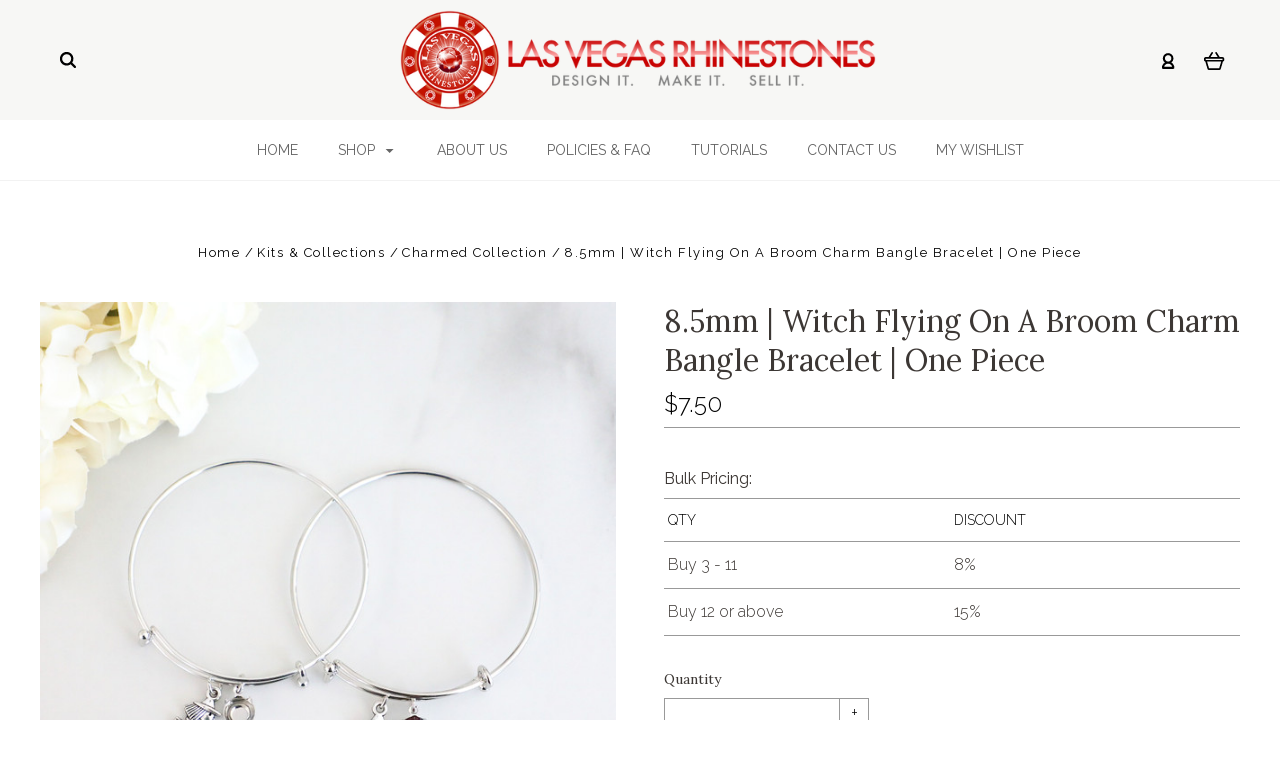

--- FILE ---
content_type: text/html; charset=UTF-8
request_url: https://lasvegasrhinestones.com/8-5mm-witch-flying-on-a-broom-charm-bangle-bracelet-one-piece/
body_size: 25916
content:

<!DOCTYPE html>
<html class="no-js" lang="en">
  <head>
    <meta http-equiv="X-UA-Compatible" content="IE=edge,chrome=1">
    <title>Bangle Base | 8.5mm &amp; Witch Charm</title>
    <meta property="product:price:amount" content="7.5" /><meta property="product:price:currency" content="USD" /><meta property="og:url" content="https://lasvegasrhinestones.com/8-5mm-witch-flying-on-a-broom-charm-bangle-bracelet-one-piece/" /><meta property="og:site_name" content="Las Vegas Rhinestones" /><meta name="keywords" content="#EB 185 - Witch (Right Facing) Charm With One 39ss Setting, #eb185, eb185, Holiday, Expandable, Bangle, Bracelet, 39ss, 8.5mm, Empty Bracelet, Bracelet Base, Halloween, Fall, Spooky, Witch, Broom, Broomstick"><meta name="description" content="Bangle Base | 8.5mm &amp; Witch Charm"><link rel='canonical' href='https://lasvegasrhinestones.com/8-5mm-witch-flying-on-a-broom-charm-bangle-bracelet-one-piece/' /><meta name='platform' content='bigcommerce.stencil' /><meta property="og:type" content="product" />
<meta property="og:title" content="8.5mm | Witch Flying On A Broom Charm Bangle Bracelet | One Piece" />
<meta property="og:description" content="Bangle Base | 8.5mm &amp; Witch Charm" />
<meta property="og:image" content="https://cdn11.bigcommerce.com/s-7hsnd/products/7338/images/20652/EB185-Witch-Sq__02481.1729187842.586.713.JPG?c=2" />
<meta property="og:availability" content="instock" />
<meta property="pinterest:richpins" content="enabled" />
    
     
    <link href="https://cdn11.bigcommerce.com/s-7hsnd/product_images/favicon.ico" rel="shortcut icon">
    <meta name="viewport" content="width=device-width, initial-scale=1, maximum-scale=1">
    <script nonce="" src="https://cdn11.bigcommerce.com/s-7hsnd/stencil/331f31f0-cbda-013d-404a-36dbe027f657/e/6c230370-babe-013b-989c-16e2d987a107/js/modernizr.js"></script>

    <script nonce="">
    function browserSupportsAllFeatures() {
        return window.Promise
            && window.fetch
            && window.URL
            && window.URLSearchParams
            && window.WeakMap
            // object-fit support
            && ('objectFit' in document.documentElement.style);
    }

    function loadScript(src) {
        var js = document.createElement('script');
        js.src = src;
        js.nonce = "";
        js.onerror = function () {
            console.error('Failed to load polyfill script ' + src);
        };
        document.head.appendChild(js);
    }

    if (!browserSupportsAllFeatures()) {
        loadScript('https://cdn11.bigcommerce.com/s-7hsnd/stencil/331f31f0-cbda-013d-404a-36dbe027f657/e/6c230370-babe-013b-989c-16e2d987a107/dist/theme-bundle.polyfills.js');
    }
</script>

    <script nonce="">
      window.lazySizesConfig = window.lazySizesConfig || {};
      window.lazySizesConfig.loadMode = 1;
    </script>
    <script nonce="" async src="https://cdn11.bigcommerce.com/s-7hsnd/stencil/331f31f0-cbda-013d-404a-36dbe027f657/e/6c230370-babe-013b-989c-16e2d987a107/dist/theme-bundle.head_async.js"></script>

    <link data-stencil-stylesheet href="https://cdn11.bigcommerce.com/s-7hsnd/stencil/331f31f0-cbda-013d-404a-36dbe027f657/e/6c230370-babe-013b-989c-16e2d987a107/css/theme-2cb5bcd0-cfd5-013e-65ab-6e771e833a19.css" rel="stylesheet">
    <link href="https://fonts.googleapis.com/css?family=Montserrat:400%7CKarla:400%7CRaleway:400,300,700%7CLora:400,700&display=swap" rel="stylesheet">

    <!-- Start Tracking Code for analytics_facebook -->

<script>
!function(f,b,e,v,n,t,s){if(f.fbq)return;n=f.fbq=function(){n.callMethod?n.callMethod.apply(n,arguments):n.queue.push(arguments)};if(!f._fbq)f._fbq=n;n.push=n;n.loaded=!0;n.version='2.0';n.queue=[];t=b.createElement(e);t.async=!0;t.src=v;s=b.getElementsByTagName(e)[0];s.parentNode.insertBefore(t,s)}(window,document,'script','https://connect.facebook.net/en_US/fbevents.js');

fbq('set', 'autoConfig', 'false', '1336883363002218');
fbq('dataProcessingOptions', ['LDU'], 0, 0);
fbq('init', '1336883363002218', {"external_id":"8261483d-d8e4-426c-a85d-343437e9c57e"});
fbq('set', 'agent', 'bigcommerce', '1336883363002218');

function trackEvents() {
    var pathName = window.location.pathname;

    fbq('track', 'PageView', {}, "");

    // Search events start -- only fire if the shopper lands on the /search.php page
    if (pathName.indexOf('/search.php') === 0 && getUrlParameter('search_query')) {
        fbq('track', 'Search', {
            content_type: 'product_group',
            content_ids: [],
            search_string: getUrlParameter('search_query')
        });
    }
    // Search events end

    // Wishlist events start -- only fire if the shopper attempts to add an item to their wishlist
    if (pathName.indexOf('/wishlist.php') === 0 && getUrlParameter('added_product_id')) {
        fbq('track', 'AddToWishlist', {
            content_type: 'product_group',
            content_ids: []
        });
    }
    // Wishlist events end

    // Lead events start -- only fire if the shopper subscribes to newsletter
    if (pathName.indexOf('/subscribe.php') === 0 && getUrlParameter('result') === 'success') {
        fbq('track', 'Lead', {});
    }
    // Lead events end

    // Registration events start -- only fire if the shopper registers an account
    if (pathName.indexOf('/login.php') === 0 && getUrlParameter('action') === 'account_created') {
        fbq('track', 'CompleteRegistration', {}, "");
    }
    // Registration events end

    

    function getUrlParameter(name) {
        var cleanName = name.replace(/[\[]/, '\[').replace(/[\]]/, '\]');
        var regex = new RegExp('[\?&]' + cleanName + '=([^&#]*)');
        var results = regex.exec(window.location.search);
        return results === null ? '' : decodeURIComponent(results[1].replace(/\+/g, ' '));
    }
}

if (window.addEventListener) {
    window.addEventListener("load", trackEvents, false)
}
</script>
<noscript><img height="1" width="1" style="display:none" alt="null" src="https://www.facebook.com/tr?id=1336883363002218&ev=PageView&noscript=1&a=plbigcommerce1.2&eid="/></noscript>

<!-- End Tracking Code for analytics_facebook -->

<!-- Start Tracking Code for analytics_googleanalytics -->

<meta name="p:domain_verify" content="e4a6a032e2a4f720d1606ce0c4432f2b"/>

<!-- Facebook Pixel Code -->
<script>
!function(f,b,e,v,n,t,s){if(f.fbq)return;n=f.fbq=function(){n.callMethod?
n.callMethod.apply(n,arguments):n.queue.push(arguments)};if(!f._fbq)f._fbq=n;
n.push=n;n.loaded=!0;n.version='2.0';n.queue=[];t=b.createElement(e);t.async=!0;
t.src=v;s=b.getElementsByTagName(e)[0];s.parentNode.insertBefore(t,s)}(window,
document,'script','https://connect.facebook.net/en_US/fbevents.js');

fbq('init', '1336883363002218');
fbq('track', "PageView");</script>
<noscript><img height="1" width="1" style="display:none"
src="https://www.facebook.com/tr?id=1336883363002218&ev=PageView&noscript=1"
/></noscript>
<!-- End Facebook Pixel Code -->

<script>

(function(i,s,o,g,r,a,m){i['GoogleAnalyticsObject']=r;i[r]=i[r]||function(){ (i[r].q=i[r].q||[]).push(arguments)},i[r].l=1*new Date();a=s.createElement(o), m=s.getElementsByTagName(o)[0];a.async=1;a.src=g;m.parentNode.insertBefore(a,m) })(window,document,'script','//www.google-analytics.com/analytics.js','ga');

ga('create', 'UA-99996800-1', 'auto', {'allowLinker': true});
ga('require', 'linker');
ga('linker:autoLink', ['store-7hsnd.mybigcommerce.com','lasvegasrhinestones.com'] );
ga('send', 'pageview');
ga('require', 'ecommerce', 'ecommerce.js');

    function trackEcommerce() {
    this._addTrans = addTrans;
    this._addItem = addItems;
    this._trackTrans = trackTrans;
    }
    function addTrans(orderID,store,total,tax,shipping,city,state,country) {
    ga('ecommerce:addTransaction', {
        'id': orderID,
        'affiliation': store,
        'revenue': total,
        'tax': tax,
        'shipping': shipping,
        'city': city,
        'state': state,
        'country': country
    });
    }
    function addItems(orderID,sku,product,variation,price,qty) {
    ga('ecommerce:addItem', {
        'id': orderID,
        'sku': sku,
        'name': product,
        'category': variation,
        'price': price,
        'quantity': qty
    });
    }
    function trackTrans() {
        ga('ecommerce:send');
    }
    var pageTracker = new trackEcommerce();

</script>

<!-- Google Code for Remarketing Tag -->
<!--------------------------------------------------
Remarketing tags may not be associated with personally identifiable information or placed on pages related to sensitive categories. See more information and instructions on how to setup the tag on: http://google.com/ads/remarketingsetup
--------------------------------------------------->
<script type="text/javascript">
/* <![CDATA[ */
var google_conversion_id = 949672635;
var google_custom_params = window.google_tag_params;
var google_remarketing_only = true;
/* ]]> */
</script>
<script type="text/javascript" src="//www.googleadservices.com/pagead/conversion.js">
</script>
<noscript>
<div style="display:inline;">
<img height="1" width="1" style="border-style:none;" alt="" src="//googleads.g.doubleclick.net/pagead/viewthroughconversion/949672635/?guid=ON&amp;script=0"/>
</div>
</noscript>

<!-- Global site tag (gtag.js) - Google Analytics -->
<script async src="https://www.googletagmanager.com/gtag/js?id=UA-103755320-1"></script>
<script>
  window.dataLayer = window.dataLayer || [];
  function gtag(){dataLayer.push(arguments);}
  gtag('js', new Date());

  gtag('config', 'UA-99996800-1');
</script>


<!-- End Tracking Code for analytics_googleanalytics -->


<script type="text/javascript" src="https://checkout-sdk.bigcommerce.com/v1/loader.js" defer></script>
<script src="https://www.google.com/recaptcha/api.js" async defer></script>
<!-- begin olark code -->
<script data-cfasync="false" type='text/javascript'>/*<![CDATA[*/window.olark||(function(c){var f=window,d=document,l=f.location.protocol=="https:"?"https:":"http:",z=c.name,r="load";var nt=function(){
f[z]=function(){
(a.s=a.s||[]).push(arguments)};var a=f[z]._={
},q=c.methods.length;while(q--){(function(n){f[z][n]=function(){
f[z]("call",n,arguments)}})(c.methods[q])}a.l=c.loader;a.i=nt;a.p={
0:+new Date};a.P=function(u){
a.p[u]=new Date-a.p[0]};function s(){
a.P(r);f[z](r)}f.addEventListener?f.addEventListener(r,s,false):f.attachEvent("on"+r,s);var ld=function(){function p(hd){
hd="head";return["<",hd,"></",hd,"><",i,' onl' + 'oad="var d=',g,";d.getElementsByTagName('head')[0].",j,"(d.",h,"('script')).",k,"='",l,"//",a.l,"'",'"',"></",i,">"].join("")}var i="body",m=d[i];if(!m){
return setTimeout(ld,100)}a.P(1);var j="appendChild",h="createElement",k="src",n=d[h]("div"),v=n[j](d[h](z)),b=d[h]("iframe"),g="document",e="domain",o;n.style.display="none";m.insertBefore(n,m.firstChild).id=z;b.frameBorder="0";b.id=z+"-loader";if(/MSIE[ ]+6/.test(navigator.userAgent)){
b.src="javascript:false"}b.allowTransparency="true";v[j](b);try{
b.contentWindow[g].open()}catch(w){
c[e]=d[e];o="javascript:var d="+g+".open();d.domain='"+d.domain+"';";b[k]=o+"void(0);"}try{
var t=b.contentWindow[g];t.write(p());t.close()}catch(x){
b[k]=o+'d.write("'+p().replace(/"/g,String.fromCharCode(92)+'"')+'");d.close();'}a.P(2)};ld()};nt()})({
loader: "static.olark.com/jsclient/loader0.js",name:"olark",methods:["configure","extend","declare","identify"]});
/* custom configuration goes here (www.olark.com/documentation) */
olark.identify('5584-202-10-3671');/*]]>*/</script><noscript><a href="https://www.olark.com/site/5584-202-10-3671/contact" title="Contact us" target="_blank">Questions? Feedback?</a> powered by <a href="http://www.olark.com?welcome" title="Olark live chat software">Olark live chat software</a></noscript>
<!-- end olark code -->
<script type="text/javascript">
var BCData = {"product_attributes":{"sku":"#EB 185 - Witch (Right Facing) Charm With One 39ss Setting","upc":null,"mpn":null,"gtin":null,"weight":null,"base":true,"image":null,"price":{"without_tax":{"formatted":"$7.50","value":7.5,"currency":"USD"},"tax_label":"Tax"},"out_of_stock_behavior":"label_option","out_of_stock_message":"Out of stock","available_modifier_values":[],"in_stock_attributes":[],"stock":null,"instock":true,"stock_message":null,"purchasable":true,"purchasing_message":null,"call_for_price_message":null}};
</script>

<script nonce="">
(function () {
    var xmlHttp = new XMLHttpRequest();

    xmlHttp.open('POST', 'https://bes.gcp.data.bigcommerce.com/nobot');
    xmlHttp.setRequestHeader('Content-Type', 'application/json');
    xmlHttp.send('{"store_id":"721130","timezone_offset":"-5.0","timestamp":"2026-01-19T09:50:53.45350800Z","visit_id":"6fcd226a-4cc8-4768-b46f-f46bf03bcc53","channel_id":1}');
})();
</script>

    

    
    
























































    <!-- snippet location html_head -->

    
<script nonce="" type="application/ld+json">
  {
    "@context": "http://schema.org",
    "@type": "WebSite",
    "name": "Las Vegas Rhinestones",
    "url": "https://lasvegasrhinestones.com/"
  }
</script>
  </head>

  <body
    class="product 




success-type-banner
additional-info-in-tabs
"
    data-currency-code="USD"
  >

      
    <div class="icons-svg-sprite"><svg style="position: absolute; width: 0; height: 0;" width="0" height="0" version="1.1" xmlns="http://www.w3.org/2000/svg" xmlns:xlink="http://www.w3.org/1999/xlink">
  <defs>
    <symbol id="icon-arrow-right" viewBox="0 0 605 1024">
      <title>arrow-right</title>
      <path class="path1" d="M564.888 463.153c27.195 26.998 27.195 70.696 0.008 97.675l-422.439 419.588c-13.27 13.18-30.973 20.312-49.399 20.312s-36.13-7.132-49.4-20.312c-27.179-26.982-27.179-70.712-0.007-97.675l376.788-370.74-376.841-370.822c-27.102-26.919-27.102-70.635 0.069-97.599 27.234-27.074 71.527-27.074 98.794-0.004l422.427 419.576z"></path>
    </symbol>
    <symbol id="icon-arrow-left" viewBox="0 0 605 1024">
      <title>arrow-left</title>
      <path class="path1" d="M466.102 980.427l-422.431-419.58c-27.195-26.998-27.195-70.696-0.008-97.675l422.439-419.588c13.27-13.18 30.973-20.312 49.399-20.312s36.13 7.132 49.4 20.312c27.179 26.982 27.179 70.712 0.007 97.675l-376.788 370.74 376.841 370.822c27.102 26.919 27.102 70.635-0.069 97.599-27.234 27.074-71.527 27.074-98.794 0.004l0.004 0.004z"></path>
    </symbol>
    <symbol id="icon-chevron-down" viewBox="0 0 989 1024">
      <title>chevron-down</title>
      <path class="path1" d="M959.544 350.176l-419.58 422.431c-26.998 27.195-70.696 27.195-97.675 0.008l-419.588-422.439c-13.18-13.27-20.312-30.973-20.312-49.399s7.132-36.13 20.312-49.4c26.982-27.179 70.712-27.179 97.675-0.007l370.74 376.788 370.822-376.841c26.919-27.102 70.635-27.102 97.599 0.069 27.074 27.234 27.074 71.527 0.004 98.794l0.004-0.004z"></path>
    </symbol>
    <symbol id="icon-close" viewBox="0 0 1024 1024">
      <title>close</title>
      <path class="path1" d="M860.937 77.878l-825.652 825.652 85.186 85.186 868.244-868.244-85.186-85.186-42.593 42.593z"></path>
      <path class="path2" d="M946.122 860.937l-825.652-825.652-85.186 85.186 868.244 868.244 85.186-85.186-42.593-42.593z"></path>
    </symbol>
    <symbol id="icon-cart" viewBox="0 0 1195 1024">
      <title>basket</title>
      <path class="path1" d="M1056 288h-163.040c-1.184-3.264-2.398-6.496-4.192-9.408l-160-256c-8.512-13.568-23.584-22.592-40.768-22.592-26.496 0-48 21.472-48 48 0 9.344 2.656 18.016 7.264 25.408l134.112 214.592h-410.752l134.112-214.592c4.608-7.36 7.264-16.064 7.264-25.408 0-26.528-21.504-48-48-48-17.184 0-32.256 9.024-40.736 22.592l-160 256c-1.824 2.912-3.040 6.144-4.224 9.408h-163.040c-53.024 0-96 42.976-96 96v64c0 45.472 31.712 83.328 74.144 93.28l121.728 413.888c11.712 39.776 48.544 68.832 92.128 68.832h576c43.584 0 80.416-29.056 92.128-68.832l121.728-413.888c42.432-9.92 74.144-47.808 74.144-93.28v-64c0-53.024-42.976-96-96-96v0zM864 928l-576.032 0.064-112.928-384.064h801.92l-112.96 384zM1056 448h-960v-64h960v64z"></path>
    </symbol>
    <symbol id="icon-account" viewBox="0 0 819 1024">
      <title>account</title>
      <path class="path1" d="M112.188 972.8h609.882c33.882 0 60.988-27.106 60.988-60.988 0-131.012-70.024-246.212-173.929-309.459 72.282-56.471 117.459-144.565 117.459-241.694 0-171.671-140.047-309.459-309.459-309.459-171.671 0-309.459 140.047-309.459 309.459 0 97.129 45.176 185.224 117.459 241.694-103.906 65.506-173.929 178.447-173.929 309.459 0 31.624 27.106 60.988 60.988 60.988v0zM229.647 358.4c0-103.906 83.576-187.482 187.482-187.482s187.482 83.576 187.482 187.482c0 103.906-83.576 187.482-187.482 187.482-103.906-2.259-187.482-85.835-187.482-187.482v0zM417.129 667.859c112.941 0 207.812 76.8 234.918 182.965h-469.835c27.106-106.165 121.976-182.965 234.918-182.965v0z"></path>
    </symbol>
    <symbol id="icon-search" viewBox="0 0 1024 1024">
      <title>search</title>
      <path class="path1" d="M435.627 51.2c212.204 0 384.427 173.935 384.427 389.819 0 80.829-24.603 155.518-65.609 217.93l199.902 202.583c24.603 25.579 24.603 66.505 0 92.083s-65.609 25.579-90.212 0l-197.852-200.537c-64.584 49.111-143.519 77.759-230.656 77.759-212.204-1.023-384.427-174.958-384.427-389.819 0-215.884 172.223-389.819 384.427-389.819v0 0zM435.627 181.14c-141.469 0-256.285 116.639-256.285 259.879s114.816 259.879 256.285 259.879c141.469 0 256.285-116.639 256.285-259.879 1.025-144.264-113.79-259.879-256.285-259.879v0z"></path>
    </symbol>
    <symbol id="icon-wishlist" viewBox="0 0 1195 1024">
      <title>wishlist</title>
      <path class="path1" d="M827.29 0c-120.912 0-197.237 58.845-241.532 112.056-44.295-53.21-120.608-112.056-241.567-112.056-205.894 0-344.192 190.735-344.192 368.864 0 259.315 498.106 606.858 554.901 645.623 9.302 6.338 20.080 9.513 30.858 9.513s21.556-3.175 30.858-9.513c56.795-38.766 554.901-386.308 554.901-645.623 0-178.129-138.321-368.864-344.227-368.864v0zM585.735 902.561c-196.147-139.504-476.269-389.202-476.269-533.697 0-108.752 81.573-259.397 234.725-259.397 139.317 0 188.497 120.315 190.395 125.083 8.001 21.134 28.257 34.958 50.856 35.146h0.387c22.458 0 42.714-13.906 50.984-34.782 2.015-5.131 51.219-125.446 190.489-125.446 153.164 0 234.76 150.634 234.76 259.397-0.012 144.331-280.157 394.087-476.327 533.697v0z"></path>
    </symbol>
    <symbol id="icon-star" viewBox="0 0 1024 1024">
      <title>star</title>
      <path class="path1" d="M984.504 339.577c-47.75-21.094-174.154-30.282-283.219-34.282-34.154-98.685-88.749-246.342-134.435-291.469-18.627-18.435-48.374-18.435-67.034 0-45.654 45.158-100.278 192.813-134.403 291.469-109.034 4-235.376 13.187-283.19 34.253-25.818 11.411-36.614 42.838-22.938 68.093 31.126 57.28 110.064 142.531 209.126 226.499-27.094 110.25-45.126 210.938-49.936 279.782-2.682 37.779 36.579 64.221 70.125 46.56 62.013-32.925 141.645-67.862 244.749-132.56 32.006 20.096 237.859 138.093 267.002 138.093 27.814 0 49.875-23.866 47.872-52.093-4.81-68.845-22.842-169.533-49.936-279.782 99.094-84 178.032-169.251 209.126-226.531 13.616-25.072 2.998-56.643-22.909-68.032v0z"></path>
    </symbol>
    <symbol id="icon-spinner" viewBox="0 0 1024 1024">
      <title>spinner</title>
      <path class="path1" d="M300.571 796.571q0 30.286-21.429 51.714t-51.714 21.429q-29.714 0-51.429-21.714t-21.714-51.429q0-30.286 21.429-51.714t51.714-21.429 51.714 21.429 21.429 51.714zM585.143 914.286q0 30.286-21.429 51.714t-51.714 21.429-51.714-21.429-21.429-51.714 21.429-51.714 51.714-21.429 51.714 21.429 21.429 51.714zM182.857 512q0 30.286-21.429 51.714t-51.714 21.429-51.714-21.429-21.429-51.714 21.429-51.714 51.714-21.429 51.714 21.429 21.429 51.714zM869.714 796.571q0 29.714-21.714 51.429t-51.429 21.714q-30.286 0-51.714-21.429t-21.429-51.714 21.429-51.714 51.714-21.429 51.714 21.429 21.429 51.714zM318.857 227.429q0 37.714-26.857 64.571t-64.571 26.857-64.571-26.857-26.857-64.571 26.857-64.571 64.571-26.857 64.571 26.857 26.857 64.571zM987.429 512q0 30.286-21.429 51.714t-51.714 21.429-51.714-21.429-21.429-51.714 21.429-51.714 51.714-21.429 51.714 21.429 21.429 51.714zM621.714 109.714q0 45.714-32 77.714t-77.714 32-77.714-32-32-77.714 32-77.714 77.714-32 77.714 32 32 77.714zM924.571 227.429q0 53.143-37.714 90.571t-90.286 37.429q-53.143 0-90.571-37.429t-37.429-90.571q0-52.571 37.429-90.286t90.571-37.714q52.571 0 90.286 37.714t37.714 90.286z"></path>
    </symbol>
    <symbol id="icon-check-mark" viewBox="0 0 1408 1024">
      <title>check-mark</title>
      <path class="path1" d="M1317.965 53.443c-61.952-61.983-162.41-61.983-224.362 0l-551.661 551.599-271.101-271.101c-61.921-61.983-162.44-61.983-224.362 0-61.952 61.952-61.952 162.41 0 224.362l383.282 383.313c30.976 31.007 71.594 46.464 112.181 46.464s81.205-15.457 112.181-46.464l663.811-663.811c61.983-61.952 61.983-162.41 0.031-224.362z"></path>
    </symbol>
    <symbol id="icon-grid" viewBox="0 0 1024 1024">
      <title>grid</title>
      <path class="path1" d="M243.81 121.905c0 67.326-54.579 121.905-121.905 121.905s-121.905-54.579-121.905-121.905c0-67.326 54.579-121.905 121.905-121.905s121.905 54.579 121.905 121.905z"></path>
      <path class="path2" d="M627.81 121.905c0 67.326-54.579 121.905-121.905 121.905s-121.905-54.579-121.905-121.905c0-67.326 54.579-121.905 121.905-121.905s121.905 54.579 121.905 121.905z"></path>
      <path class="path3" d="M1011.81 121.905c0 67.326-54.579 121.905-121.905 121.905s-121.905-54.579-121.905-121.905c0-67.326 54.579-121.905 121.905-121.905s121.905 54.579 121.905 121.905z"></path>
      <path class="path4" d="M243.81 505.905c0 67.326-54.579 121.905-121.905 121.905s-121.905-54.579-121.905-121.905c0-67.326 54.579-121.905 121.905-121.905s121.905 54.579 121.905 121.905z"></path>
      <path class="path5" d="M627.81 505.905c0 67.326-54.579 121.905-121.905 121.905s-121.905-54.579-121.905-121.905c0-67.326 54.579-121.905 121.905-121.905s121.905 54.579 121.905 121.905z"></path>
      <path class="path6" d="M1011.81 505.905c0 67.326-54.579 121.905-121.905 121.905s-121.905-54.579-121.905-121.905c0-67.326 54.579-121.905 121.905-121.905s121.905 54.579 121.905 121.905z"></path>
      <path class="path7" d="M243.81 889.905c0 67.326-54.579 121.905-121.905 121.905s-121.905-54.579-121.905-121.905c0-67.326 54.579-121.905 121.905-121.905s121.905 54.579 121.905 121.905z"></path>
      <path class="path8" d="M627.81 889.905c0 67.326-54.579 121.905-121.905 121.905s-121.905-54.579-121.905-121.905c0-67.326 54.579-121.905 121.905-121.905s121.905 54.579 121.905 121.905z"></path>
      <path class="path9" d="M1011.81 889.905c0 67.326-54.579 121.905-121.905 121.905s-121.905-54.579-121.905-121.905c0-67.326 54.579-121.905 121.905-121.905s121.905 54.579 121.905 121.905z"></path>
    </symbol>
    <symbol id="icon-list" viewBox="0 0 1365 1024">
      <title>list</title>
      <path class="path1" d="M487.619 828.952h780.19c53.861 0 97.524 43.663 97.524 97.524v-48.762c0 53.861-43.663 97.524-97.524 97.524h-780.19c-53.861 0-97.524-43.663-97.524-97.524v48.762c0-53.861 43.663-97.524 97.524-97.524z"></path>
      <path class="path2" d="M243.81 902.095c0 67.326-54.579 121.905-121.905 121.905s-121.905-54.579-121.905-121.905c0-67.326 54.579-121.905 121.905-121.905s121.905 54.579 121.905 121.905z"></path>
      <path class="path3" d="M487.619 438.857h780.19c53.861 0 97.524 43.663 97.524 97.524v-48.762c0 53.861-43.663 97.524-97.524 97.524h-780.19c-53.861 0-97.524-43.663-97.524-97.524v48.762c0-53.861 43.663-97.524 97.524-97.524z"></path>
      <path class="path4" d="M243.81 512c0 67.326-54.579 121.905-121.905 121.905s-121.905-54.579-121.905-121.905c0-67.326 54.579-121.905 121.905-121.905s121.905 54.579 121.905 121.905z"></path>
      <path class="path5" d="M487.619 48.762h780.19c53.861 0 97.524 43.663 97.524 97.524v-48.762c0 53.861-43.663 97.524-97.524 97.524h-780.19c-53.861 0-97.524-43.663-97.524-97.524v48.762c0-53.861 43.663-97.524 97.524-97.524z"></path>
      <path class="path6" d="M243.81 121.905c0 67.326-54.579 121.905-121.905 121.905s-121.905-54.579-121.905-121.905c0-67.326 54.579-121.905 121.905-121.905s121.905 54.579 121.905 121.905z"></path>
    </symbol>
    <symbol id="icon-lock" viewBox="0 0 24 24">
      <title>lock</title>
      <path d="M18 8h-1V6c0-2.76-2.24-5-5-5S7 3.24 7 6v2H6c-1.1 0-2 .9-2 2v10c0 1.1.9 2 2 2h12c1.1 0 2-.9 2-2V10c0-1.1-.9-2-2-2zm-6 9c-1.1 0-2-.9-2-2s.9-2 2-2 2 .9 2 2-.9 2-2 2zm3.1-9H8.9V6c0-1.71 1.39-3.1 3.1-3.1 1.71 0 3.1 1.39 3.1 3.1v2z"></path>
    </symbol>
    <symbol id="icon-plus" viewBox="0 0 1024 1024">
      <title>plus</title>
      <path class="path1" d="M133.766 603.15c-44.237 0-80.101-40.816-80.101-91.161v0c0-50.344 35.865-91.161 80.101-91.161h762.774c44.237 0 80.101 40.816 80.101 91.161v0c0 50.344-35.865 91.161-80.101 91.161h-762.774z"></path>
      <path class="path2" d="M515.153 973.477c-50.344 0-91.161-35.865-91.161-80.101v-762.774c0-44.237 40.816-80.101 91.161-80.101s91.161 35.865 91.161 80.101v762.774c0 44.237-40.816 80.101-91.161 80.101z"></path>
    </symbol>
  </defs>
</svg>
</div>
    <div
      class="
        site-wrapper
      "
      data-site-wrapper
    >
      <!-- snippet location header -->
      <header class="site-header" role="banner">
    <div class="site-alerts" data-alerts>




</div>
  <div class="mobile-search-form" data-mobile-search>
    <a href="#" class="modal-close" aria-label="Close">
  <span aria-hidden="true">
    <svg class="icon icon-close"><use xlink:href="#icon-close" /></svg>
  </span>
</a>
    <!-- snippet location forms_search -->

<form
  class="search-form visible"
  action="/search.php"
  data-search-form
  data-validated-form
>
  <div class="form-field">
    <input
      class="search-input form-input form-input-short"
      name="search_query"
      placeholder="Type in a keyword"
      data-search-input
    >
  </div>
  <button class="button-search-submit" type="submit" data-search-submit>
    <svg class="icon icon-search">
      <use xlink:href="#icon-search" />
    </svg>
  </button>
</form>
    <div class="quick-search-mobile" data-quick-search></div>
  </div>
  <section
    class="top-bar logo-align-center"
    data-header-container
  >
    <div class="container">
      <div class="button-mobile-nav-toggle">
  <button class="top-bar-button">
    <i class="burger"></i>
  </button>
</div>

      <a
        class="mobile-compare-link button-compare-toggle"
        href="/compare"
        data-compare-link="/compare"
      >
        Compare
        <span class="compare-items-count"></span>
      </a>

      
  <div class="top-bar-left">
  <div class="search-wrap search-compressed" data-search>
    <!-- snippet location forms_search -->

<form
  class="search-form visible"
  action="/search.php"
  data-search-form
  data-validated-form
>
  <div class="form-field">
    <input
      class="search-input form-input form-input-short"
      name="search_query"
      placeholder="Type in a keyword"
      data-search-input
    >
  </div>
  <button class="button-search-submit" type="submit" data-search-submit>
    <svg class="icon icon-search">
      <use xlink:href="#icon-search" />
    </svg>
  </button>
</form>
    <div class="quick-search" data-quick-search></div>
  </div>
</div>

<div class="top-bar-center">
  <a class="site-branding-link" href="https://lasvegasrhinestones.com/">
    <img
      class="site-branding-logo"
      src="https://cdn11.bigcommerce.com/s-7hsnd/images/stencil/600x220/header-retina-2_1490026553__08403.original.png"
      alt="Las Vegas Rhinestones"
    >
</a>
</div>

<div class="top-bar-right">
  <div class="customer-utils">
    <div
  class="compare-wrap custom-util dropdown"
  data-compare-widget
  data-dropdown
>
  <button
    class="top-bar-button button-compare-toggle dropdown-toggle"
    data-dropdown-toggle
  >
    Compare
    <span class="compare-items-count"></span>
  </button>
  <div
    class="compare-tab dropdown-panel dropdown-panel-tooltip"
    data-compare-tab
    data-dropdown-panel
  >
    <ul
      class="compare-items-list"
      data-compare-items-wrapper
      data-compare-items
    >
    </ul>
    <div class="compare-tab-lower">
      <a
        href="/compare"
        data-compare-link="/compare"
        class="button button-primary compare-submit"
        data-compare-text="Compare"
        data-add-more-text="Add more to compare"
      >
      </a>
    </div>
  </div>
</div>


  <div class="customer-links customer-util">
      <a class="top-bar-button" href="/login.php">
    <svg class="icon icon-account"><use xlink:href="#icon-account" /></svg>
  </a>
  </div>


<div class="mini-cart-wrap dropdown customer-util logo-align-center" data-dropdown>
  <button class="top-bar-button button-cart-toggle dropdown-toggle" data-dropdown-toggle>
  <svg class="icon icon-cart"><use xlink:href="#icon-cart" /></svg>
  <span class="icon-cart-count "><span class="number">0</span></span>
</button>
<div class="dropdown-panel dropdown-panel-tooltip mini-cart" data-dropdown-panel>
  <div class="mini-cart-inner">
    <div class="mini-cart-contents">
      
<footer class="mini-cart-footer">
    <p class="mini-cart-empty">Your basket is empty.</p>
</footer>
    </div>
  </div>
</div>
</div>
  </div>
</div>


      <section class="utils mobile-customer-utils">
        <div class="util search-util">
          <button class="button-search-toggle" data-mobile-search-toggle>
            <svg class="icon icon-search">
              <use xlink:href="#icon-search" />
            </svg>
          </button>
        </div>

        <div class="util">
          <a class="cart-link" href="/cart.php">
            <svg class="icon icon-cart">
              <use xlink:href="#icon-cart" />
            </svg>
            <span
              class="icon-cart-count "
            >
              <span class="number">0</span>
            </span>
          </a>
        </div>
      </section>
    </div>
  </section>

  <div data-content-region="header_bottom--global"></div>
  <div data-content-region="header_bottom"></div>

  <section class="main-nav-bar">
    <div
      class="
        container
      "
      data-navigation-container
    >
      <div
        class="navigation-overflow-scroll-arrow left-arrow"
        data-navigation-scroll="left"
      >
        <svg class="icon icon-arrow-left">
          <use xlink:href="#icon-arrow-left" />
        </svg>
      </div>
      <nav
        class="navigation style-dropdown-meganav"
        data-navigation
      >
        <ul class="main-nav-list">
            <li class="main-nav-item">
              <a class="top-level-nav-link" href="https://lasvegasrhinestones.com/">
                Home
              </a>
            </li>
              <li
  class="
    main-nav-item
    dropdown
    shop-dropdown
      mega-nav
      "
  data-dropdown
>
  <a
    class="dropdown-toggle top-level-nav-link items"
    href="#"
    data-dropdown-toggle
  >
    Shop
    <svg class="icon icon-arrow-down">
      <use xlink:href="#icon-arrow-down" />
    </svg>
  </a>
    <div class="dropdown-panel mega-nav-panel" data-dropdown-panel data-position-navigation>
  <div
    class="
      navigation-container
        contained-width
    "
  >
    <section class="navigation-root-container">
      <ul class="navigation-root-list">
          <li
            class="navigation-root-item"
            data-child-category-id="101"
            data-child-category-name="Jewelry Bases By Size"
            data-navigation-root-item
          >
            <a href="https://lasvegasrhinestones.com/jewelry-bases-by-size/">Jewelry Bases By Size</a>
          </li>
          <li
            class="navigation-root-item"
            data-child-category-id="301"
            data-child-category-name="Jewelry Bases By Style"
            data-navigation-root-item
          >
            <a href="https://lasvegasrhinestones.com/jewelry-bases-by-style/">Jewelry Bases By Style</a>
          </li>
          <li
            class="navigation-root-item"
            data-child-category-id="318"
            data-child-category-name="Swarovski® Crystals"
            data-navigation-root-item
          >
            <a href="https://lasvegasrhinestones.com/swarovski-crystals/">Swarovski® Crystals</a>
          </li>
          <li
            class="navigation-root-item"
            data-child-category-id="366"
            data-child-category-name="Aurora Crystals"
            data-navigation-root-item
          >
            <a href="https://lasvegasrhinestones.com/aurora/">Aurora Crystals</a>
          </li>
          <li
            class="navigation-root-item"
            data-child-category-id="372"
            data-child-category-name="Preciosa / Druzy /  Elements / +More"
            data-navigation-root-item
          >
            <a href="https://lasvegasrhinestones.com/preciosa-druzy-elements-more/">Preciosa / Druzy /  Elements / +More</a>
          </li>
          <li
            class="navigation-root-item"
            data-child-category-id="416"
            data-child-category-name="NEW CATEGORY - Vegas .925"
            data-navigation-root-item
          >
            <a href="https://lasvegasrhinestones.com/new-category---vegas-.925/">NEW CATEGORY - Vegas .925</a>
          </li>
          <li
            class="navigation-root-item"
            data-child-category-id="225"
            data-child-category-name="Holiday Collections"
            data-navigation-root-item
          >
            <a href="https://lasvegasrhinestones.com/holiday-collections/">Holiday Collections</a>
          </li>
          <li
            class="navigation-root-item"
            data-child-category-id="312"
            data-child-category-name="Jewelry Making Supplies"
            data-navigation-root-item
          >
            <a href="https://lasvegasrhinestones.com/jewelry-making-supplies/">Jewelry Making Supplies</a>
          </li>
          <li
            class="navigation-root-item"
            data-child-category-id="267"
            data-child-category-name="Kits &amp; Collections"
            data-navigation-root-item
          >
            <a href="https://lasvegasrhinestones.com/kits-collections/">Kits &amp; Collections</a>
          </li>
          <li
            class="navigation-root-item"
            data-child-category-id="313"
            data-child-category-name="Rhinestone Chain"
            data-navigation-root-item
          >
            <a href="https://lasvegasrhinestones.com/rhinestone-chain-supplies/">Rhinestone Chain</a>
          </li>
          <li
            class="navigation-root-item"
            data-child-category-id="311"
            data-child-category-name="Deals and Steals"
            data-navigation-root-item
          >
            <a href="https://lasvegasrhinestones.com/deals-and-steals/">Deals and Steals</a>
          </li>
          <li
            class="navigation-root-item"
            data-child-category-id="172"
            data-child-category-name="Ready to Wear Jewelry"
            data-navigation-root-item
          >
            <a href="https://lasvegasrhinestones.com/ready-to-wear-jewelry/">Ready to Wear Jewelry</a>
          </li>
          <li
            class="navigation-root-item"
            data-child-category-id="252"
            data-child-category-name="Vegas Branded Collection"
            data-navigation-root-item
          >
            <a href="https://lasvegasrhinestones.com/vegas-branded-collection/">Vegas Branded Collection</a>
          </li>
          <li
            class="navigation-root-item"
            data-child-category-id="371"
            data-child-category-name="Sororities - Greek Glamour"
            data-navigation-root-item
          >
            <a href="https://lasvegasrhinestones.com/sororities---greek-glamour/">Sororities - Greek Glamour</a>
          </li>
          <li
            class="navigation-root-item"
            data-child-category-id="419"
            data-child-category-name="The Vault"
            data-navigation-root-item
          >
            <a href="https://lasvegasrhinestones.com/the-vault/">The Vault</a>
          </li>
      </ul>
    </section>
    <section class="navigation-child-container">
      <div class="navigation-breadcrumbs" data-navigation-breadcrumbs>
      </div>
        <div
          class="navigation-child-list-container"
          data-parent-category-id="101"
          data-parent-category-name="Jewelry Bases By Size"
        >
          <h2 class="navigation-child-list-header">
            Jewelry Bases By Size
          </h2>
          <div class="navigation-child-list-inner">
            <ul class="navigation-child-list">
                  <li
                    class="
                      navigation-child-item
                    "
                  >
                    <a href="https://lasvegasrhinestones.com/6mm-29ss/">6mm | 29ss</a>
                  </li>
                  <li
                    class="
                      navigation-child-item
                    "
                  >
                    <a href="https://lasvegasrhinestones.com/8-5mm-39ss/">8.5mm | 39ss</a>
                  </li>
                  <li
                    class="
                      navigation-child-item
                    "
                  >
                    <a href="https://lasvegasrhinestones.com/8mm-heart/">8mm Heart</a>
                  </li>
                  <li
                    class="
                      navigation-child-item
                    "
                  >
                    <a href="https://lasvegasrhinestones.com/10mm-square/">10mm Square</a>
                  </li>
                  <li
                    class="
                      navigation-child-item
                    "
                  >
                    <a href="https://lasvegasrhinestones.com/11mm-47ss-48ss/">11mm | 47ss | 48ss</a>
                  </li>
                  <li
                    class="
                      navigation-child-item
                    "
                  >
                    <a href="https://lasvegasrhinestones.com/12mm-round/">12mm Round</a>
                  </li>
                  <li
                    class="
                      navigation-child-item
                    "
                  >
                    <a href="https://lasvegasrhinestones.com/12mm-square-cushion-cut/">12mm Square</a>
                  </li>
                  <li
                    class="
                      navigation-child-item
                    "
                  >
                    <a href="https://lasvegasrhinestones.com/12mm-trilliant/">12mm Trilliant</a>
                  </li>
                  <li
                    class="
                      navigation-child-item
                    "
                  >
                    <a href="https://lasvegasrhinestones.com/14mm-round/">14mm Round</a>
                  </li>
                  <li
                    class="
                      navigation-child-item
                    "
                  >
                    <a href="https://lasvegasrhinestones.com/14mm-x-10mm-octagon/">14mm x 10mm Octagon</a>
                  </li>
                  <li
                    class="
                      navigation-child-item
                    "
                  >
                    <a href="https://lasvegasrhinestones.com/14mm-x-10mm-oval/">14mm x 10mm Oval</a>
                  </li>
                  <li
                    class="
                      navigation-child-item
                    "
                  >
                    <a href="https://lasvegasrhinestones.com/14mm-x-10mm-pear-1/">14mm x 10mm Pear</a>
                  </li>
                  <li
                    class="
                      navigation-child-item
                    "
                  >
                    <a href="https://lasvegasrhinestones.com/15mm-x-7mm-navette/">15mm x 7mm Navette</a>
                  </li>
                  <li
                    class="
                      navigation-child-item
                    "
                  >
                    <a href="https://lasvegasrhinestones.com/16mm-round/">16mm Round</a>
                  </li>
                  <li
                    class="
                      navigation-child-item
                    "
                  >
                    <a href="https://lasvegasrhinestones.com/18mm-round/">18mm Round</a>
                  </li>
                  <li
                    class="
                      navigation-child-item
                    "
                  >
                    <a href="https://lasvegasrhinestones.com/18mm-x-13mm-octagon/">18mm x 13mm Octagon</a>
                  </li>
                  <li
                    class="
                      navigation-child-item
                    "
                  >
                    <a href="https://lasvegasrhinestones.com/18mm-x-13mm-oval/">18mm x 13mm Oval</a>
                  </li>
                  <li
                    class="
                      navigation-child-item
                    "
                  >
                    <a href="https://lasvegasrhinestones.com/18mm-x-13mm-pear/">18mm x 13mm Pear</a>
                  </li>
                  <li
                    class="
                      navigation-child-item
                    "
                  >
                    <a href="https://lasvegasrhinestones.com/fancy-large-1/">Fancy &amp; Large</a>
                  </li>
              <li
                class="
                  navigation-child-item
                "
              >
                <a href="https://lasvegasrhinestones.com/jewelry-bases-by-size/">
                  All Jewelry Bases By Size
                </a>
              </li>
            	  <li class="navigation-child-item-empty"></li>
            	  <li class="navigation-child-item-empty"></li>
            	  <li class="navigation-child-item-empty"></li>
            </ul>
          </div>
        </div>
                <div
          class="navigation-child-list-container"
          data-parent-category-id="301"
          data-parent-category-name="Jewelry Bases By Style"
        >
          <h2 class="navigation-child-list-header">
            Jewelry Bases By Style
          </h2>
          <div class="navigation-child-list-inner">
            <ul class="navigation-child-list">
                  <li
                    class="
                      navigation-child-item
                    "
                    data-child-category-id="302"
                    data-child-category-name="Earrings"
                  >
                    <a href="#">Earrings</a>
                    <ul class="dropdown-tier">
                      <li class="parent-all nav-tier-item">
                        <a href="https://lasvegasrhinestones.com/earrings1/">
                          All Earrings
                        </a>
                      </li>
                          <li class="nav-tier-item">
                            <a href="https://lasvegasrhinestones.com/drop-earrings/">
                              Drop Earrings
                            </a>
                          </li>
                          <li class="nav-tier-item">
                            <a href="https://lasvegasrhinestones.com/stud-earrings/">
                              Stud Earrings
                            </a>
                          </li>
                          <li class="nav-tier-item">
                            <a href="https://lasvegasrhinestones.com/wire-earrings/">
                              Wire Earrings
                            </a>
                          </li>
                          <li class="nav-tier-item">
                            <a href="https://lasvegasrhinestones.com/crystal-halo-earrings/">
                              Crystal Halo Earrings
                            </a>
                          </li>
                    </ul>
                  </li>
                  <li
                    class="
                      navigation-child-item
                    "
                    data-child-category-id="303"
                    data-child-category-name="Bracelets"
                  >
                    <a href="#">Bracelets</a>
                    <ul class="dropdown-tier">
                      <li class="parent-all nav-tier-item">
                        <a href="https://lasvegasrhinestones.com/bracelets-1/">
                          All Bracelets
                        </a>
                      </li>
                          <li class="nav-tier-item">
                            <a href="https://lasvegasrhinestones.com/classic-bracelets/">
                              Classic Bracelets
                            </a>
                          </li>
                          <li class="nav-tier-item">
                            <a href="https://lasvegasrhinestones.com/bangle-bracelets/">
                              Bangle Bracelets
                            </a>
                          </li>
                          <li class="nav-tier-item">
                            <a href="https://lasvegasrhinestones.com/slider-bracelets/">
                              Slider Bracelets
                            </a>
                          </li>
                          <li class="nav-tier-item">
                            <a href="https://lasvegasrhinestones.com/cuff-bracelets/">
                              Cuff Bracelets
                            </a>
                          </li>
                          <li class="nav-tier-item">
                            <a href="https://lasvegasrhinestones.com/id-bracelets/">
                              ID Bracelets
                            </a>
                          </li>
                    </ul>
                  </li>
                  <li
                    class="
                      navigation-child-item
                    "
                    data-child-category-id="305"
                    data-child-category-name="Necklaces"
                  >
                    <a href="#">Necklaces</a>
                    <ul class="dropdown-tier">
                      <li class="parent-all nav-tier-item">
                        <a href="https://lasvegasrhinestones.com/necklaces-3/">
                          All Necklaces
                        </a>
                      </li>
                          <li class="nav-tier-item">
                            <a href="https://lasvegasrhinestones.com/classic-necklaces/">
                              Classic Necklaces
                            </a>
                          </li>
                          <li class="nav-tier-item">
                            <a href="https://lasvegasrhinestones.com/pendant-necklaces/">
                              Pendant Necklaces
                            </a>
                          </li>
                          <li class="nav-tier-item">
                            <a href="https://lasvegasrhinestones.com/slider-layered-necklaces/">
                              Slider &amp; Layered Necklaces
                            </a>
                          </li>
                          <li class="nav-tier-item">
                            <a href="https://lasvegasrhinestones.com/charm-necklaces/">
                              Charm Necklaces
                            </a>
                          </li>
                          <li class="nav-tier-item">
                            <a href="https://lasvegasrhinestones.com/statement-original-necklaces/">
                              Statement &amp; Original Necklaces
                            </a>
                          </li>
                    </ul>
                  </li>
                  <li
                    class="
                      navigation-child-item
                    "
                    data-child-category-id="307"
                    data-child-category-name="Rings"
                  >
                    <a href="#">Rings</a>
                    <ul class="dropdown-tier">
                      <li class="parent-all nav-tier-item">
                        <a href="https://lasvegasrhinestones.com/rings-2/">
                          All Rings
                        </a>
                      </li>
                          <li class="nav-tier-item">
                            <a href="https://lasvegasrhinestones.com/classic-band/">
                              Classic Band
                            </a>
                          </li>
                          <li class="nav-tier-item">
                            <a href="https://lasvegasrhinestones.com/simple-band/">
                              Simple Band
                            </a>
                          </li>
                          <li class="nav-tier-item">
                            <a href="https://lasvegasrhinestones.com/wide-band/">
                              Wide Band
                            </a>
                          </li>
                          <li class="nav-tier-item">
                            <a href="https://lasvegasrhinestones.com/filigree-band/">
                              Filigree Band
                            </a>
                          </li>
                          <li class="nav-tier-item">
                            <a href="https://lasvegasrhinestones.com/specialty-rings/">
                              Specialty Rings
                            </a>
                          </li>
                    </ul>
                  </li>
                  <li
                    class="
                      navigation-child-item
                    "
                    data-child-category-id="339"
                    data-child-category-name="Hair Accessories"
                  >
                    <a href="#">Hair Accessories</a>
                    <ul class="dropdown-tier">
                      <li class="parent-all nav-tier-item">
                        <a href="https://lasvegasrhinestones.com/hair-accessories/">
                          All Hair Accessories
                        </a>
                      </li>
                          <li class="nav-tier-item">
                            <a href="https://lasvegasrhinestones.com/bobby-pins/">
                              Bobby Pins
                            </a>
                          </li>
                          <li class="nav-tier-item">
                            <a href="https://lasvegasrhinestones.com/headbands/">
                              Headbands
                            </a>
                          </li>
                    </ul>
                  </li>
                  <li
                    class="
                      navigation-child-item
                    "
                    data-child-category-id="308"
                    data-child-category-name="Anklets"
                  >
                    <a href="#">Anklets</a>
                    <ul class="dropdown-tier">
                      <li class="parent-all nav-tier-item">
                        <a href="https://lasvegasrhinestones.com/anklets-1/">
                          All Anklets
                        </a>
                      </li>
                          <li class="nav-tier-item">
                            <a href="https://lasvegasrhinestones.com/classic-anklets/">
                              Classic Anklets
                            </a>
                          </li>
                          <li class="nav-tier-item">
                            <a href="https://lasvegasrhinestones.com/slider-anklets/">
                              Slider Anklets
                            </a>
                          </li>
                    </ul>
                  </li>
                  <li
                    class="
                      navigation-child-item
                    "
                  >
                    <a href="https://lasvegasrhinestones.com/pendants-2/">Pendants</a>
                  </li>
                  <li
                    class="
                      navigation-child-item
                    "
                  >
                    <a href="https://lasvegasrhinestones.com/enhancers/">Enhancers</a>
                  </li>
              <li
                class="
                  navigation-child-item
                "
              >
                <a href="https://lasvegasrhinestones.com/jewelry-bases-by-style/">
                  All Jewelry Bases By Style
                </a>
              </li>
            	  <li class="navigation-child-item-empty"></li>
            	  <li class="navigation-child-item-empty"></li>
            	  <li class="navigation-child-item-empty"></li>
            </ul>
          </div>
        </div>
            <div
      class="navigation-child-list-container"
      data-parent-category-id="302"
      data-parent-category-name="Earrings"
    >
      <h2 class="navigation-child-list-header">
        Earrings
      </h2>
      <div class="navigation-child-list-inner">
        <ul class="navigation-child-list">
          <li class="navigation-child-item">
            <a href="https://lasvegasrhinestones.com/earrings1/">
              All Earrings
            </a>
          </li>
              <li class="navigation-child-item">
                <a href="https://lasvegasrhinestones.com/drop-earrings/">Drop Earrings</a>
              </li>
              <li class="navigation-child-item">
                <a href="https://lasvegasrhinestones.com/stud-earrings/">Stud Earrings</a>
              </li>
              <li class="navigation-child-item">
                <a href="https://lasvegasrhinestones.com/wire-earrings/">Wire Earrings</a>
              </li>
              <li class="navigation-child-item">
                <a href="https://lasvegasrhinestones.com/crystal-halo-earrings/">Crystal Halo Earrings</a>
              </li>
            <li class="navigation-child-item-empty"></li>
            <li class="navigation-child-item-empty"></li>
            <li class="navigation-child-item-empty"></li>
        </ul>
      </div>
    </div>
        <div
      class="navigation-child-list-container"
      data-parent-category-id="303"
      data-parent-category-name="Bracelets"
    >
      <h2 class="navigation-child-list-header">
        Bracelets
      </h2>
      <div class="navigation-child-list-inner">
        <ul class="navigation-child-list">
          <li class="navigation-child-item">
            <a href="https://lasvegasrhinestones.com/bracelets-1/">
              All Bracelets
            </a>
          </li>
              <li class="navigation-child-item">
                <a href="https://lasvegasrhinestones.com/classic-bracelets/">Classic Bracelets</a>
              </li>
              <li class="navigation-child-item">
                <a href="https://lasvegasrhinestones.com/bangle-bracelets/">Bangle Bracelets</a>
              </li>
              <li class="navigation-child-item">
                <a href="https://lasvegasrhinestones.com/slider-bracelets/">Slider Bracelets</a>
              </li>
              <li class="navigation-child-item">
                <a href="https://lasvegasrhinestones.com/cuff-bracelets/">Cuff Bracelets</a>
              </li>
              <li class="navigation-child-item">
                <a href="https://lasvegasrhinestones.com/id-bracelets/">ID Bracelets</a>
              </li>
            <li class="navigation-child-item-empty"></li>
            <li class="navigation-child-item-empty"></li>
            <li class="navigation-child-item-empty"></li>
        </ul>
      </div>
    </div>
        <div
      class="navigation-child-list-container"
      data-parent-category-id="305"
      data-parent-category-name="Necklaces"
    >
      <h2 class="navigation-child-list-header">
        Necklaces
      </h2>
      <div class="navigation-child-list-inner">
        <ul class="navigation-child-list">
          <li class="navigation-child-item">
            <a href="https://lasvegasrhinestones.com/necklaces-3/">
              All Necklaces
            </a>
          </li>
              <li class="navigation-child-item">
                <a href="https://lasvegasrhinestones.com/classic-necklaces/">Classic Necklaces</a>
              </li>
              <li class="navigation-child-item">
                <a href="https://lasvegasrhinestones.com/pendant-necklaces/">Pendant Necklaces</a>
              </li>
              <li class="navigation-child-item">
                <a href="https://lasvegasrhinestones.com/slider-layered-necklaces/">Slider &amp; Layered Necklaces</a>
              </li>
              <li class="navigation-child-item">
                <a href="https://lasvegasrhinestones.com/charm-necklaces/">Charm Necklaces</a>
              </li>
              <li class="navigation-child-item">
                <a href="https://lasvegasrhinestones.com/statement-original-necklaces/">Statement &amp; Original Necklaces</a>
              </li>
            <li class="navigation-child-item-empty"></li>
            <li class="navigation-child-item-empty"></li>
            <li class="navigation-child-item-empty"></li>
        </ul>
      </div>
    </div>
        <div
      class="navigation-child-list-container"
      data-parent-category-id="307"
      data-parent-category-name="Rings"
    >
      <h2 class="navigation-child-list-header">
        Rings
      </h2>
      <div class="navigation-child-list-inner">
        <ul class="navigation-child-list">
          <li class="navigation-child-item">
            <a href="https://lasvegasrhinestones.com/rings-2/">
              All Rings
            </a>
          </li>
              <li class="navigation-child-item">
                <a href="https://lasvegasrhinestones.com/classic-band/">Classic Band</a>
              </li>
              <li class="navigation-child-item">
                <a href="https://lasvegasrhinestones.com/simple-band/">Simple Band</a>
              </li>
              <li class="navigation-child-item">
                <a href="https://lasvegasrhinestones.com/wide-band/">Wide Band</a>
              </li>
              <li class="navigation-child-item">
                <a href="https://lasvegasrhinestones.com/filigree-band/">Filigree Band</a>
              </li>
              <li class="navigation-child-item">
                <a href="https://lasvegasrhinestones.com/specialty-rings/">Specialty Rings</a>
              </li>
            <li class="navigation-child-item-empty"></li>
            <li class="navigation-child-item-empty"></li>
            <li class="navigation-child-item-empty"></li>
        </ul>
      </div>
    </div>
        <div
      class="navigation-child-list-container"
      data-parent-category-id="339"
      data-parent-category-name="Hair Accessories"
    >
      <h2 class="navigation-child-list-header">
        Hair Accessories
      </h2>
      <div class="navigation-child-list-inner">
        <ul class="navigation-child-list">
          <li class="navigation-child-item">
            <a href="https://lasvegasrhinestones.com/hair-accessories/">
              All Hair Accessories
            </a>
          </li>
              <li class="navigation-child-item">
                <a href="https://lasvegasrhinestones.com/bobby-pins/">Bobby Pins</a>
              </li>
              <li class="navigation-child-item">
                <a href="https://lasvegasrhinestones.com/headbands/">Headbands</a>
              </li>
            <li class="navigation-child-item-empty"></li>
            <li class="navigation-child-item-empty"></li>
            <li class="navigation-child-item-empty"></li>
        </ul>
      </div>
    </div>
        <div
      class="navigation-child-list-container"
      data-parent-category-id="308"
      data-parent-category-name="Anklets"
    >
      <h2 class="navigation-child-list-header">
        Anklets
      </h2>
      <div class="navigation-child-list-inner">
        <ul class="navigation-child-list">
          <li class="navigation-child-item">
            <a href="https://lasvegasrhinestones.com/anklets-1/">
              All Anklets
            </a>
          </li>
              <li class="navigation-child-item">
                <a href="https://lasvegasrhinestones.com/classic-anklets/">Classic Anklets</a>
              </li>
              <li class="navigation-child-item">
                <a href="https://lasvegasrhinestones.com/slider-anklets/">Slider Anklets</a>
              </li>
            <li class="navigation-child-item-empty"></li>
            <li class="navigation-child-item-empty"></li>
            <li class="navigation-child-item-empty"></li>
        </ul>
      </div>
    </div>
            <div
          class="navigation-child-list-container"
          data-parent-category-id="318"
          data-parent-category-name="Swarovski® Crystals"
        >
          <h2 class="navigation-child-list-header">
            Swarovski® Crystals
          </h2>
          <div class="navigation-child-list-inner">
            <ul class="navigation-child-list">
                  <li
                    class="
                      navigation-child-item
                    "
                  >
                    <a href="https://lasvegasrhinestones.com/baguette-article-4501/">Baguette | Article 4501</a>
                  </li>
                  <li
                    class="
                      navigation-child-item
                    "
                  >
                    <a href="https://lasvegasrhinestones.com/chaton-article-1088/">Chaton | Article 1088</a>
                  </li>
                  <li
                    class="
                      navigation-child-item
                    "
                  >
                    <a href="https://lasvegasrhinestones.com/heart-article-4884/">Heart | Article 4884</a>
                  </li>
                  <li
                    class="
                      navigation-child-item
                    "
                  >
                    <a href="https://lasvegasrhinestones.com/mystic-square-article-4460/">Mystic Square | Article 4460</a>
                  </li>
                  <li
                    class="
                      navigation-child-item
                    "
                  >
                    <a href="https://lasvegasrhinestones.com/navette-article-4228/">Navette | Article 4228</a>
                  </li>
                  <li
                    class="
                      navigation-child-item
                    "
                  >
                    <a href="https://lasvegasrhinestones.com/octagon-article-4610/">Octagon | Article 4610</a>
                  </li>
                  <li
                    class="
                      navigation-child-item
                    "
                  >
                    <a href="https://lasvegasrhinestones.com/oval-article-4120/">Oval | Article 4120</a>
                  </li>
                  <li
                    class="
                      navigation-child-item
                    "
                  >
                    <a href="https://lasvegasrhinestones.com/pear-article-4320/">Pear | Article 4320</a>
                  </li>
                  <li
                    class="
                      navigation-child-item
                    "
                  >
                    <a href="https://lasvegasrhinestones.com/rivoli-article-1122/">Rivoli | Article 1122</a>
                  </li>
                  <li
                    class="
                      navigation-child-item
                    "
                  >
                    <a href="https://lasvegasrhinestones.com/square-cushion-cut-article-4470/">Square Cushion Cut | Article 4470</a>
                  </li>
                  <li
                    class="
                      navigation-child-item
                    "
                  >
                    <a href="https://lasvegasrhinestones.com/trilliant-article-4706/">Trilliant | Article 4706</a>
                  </li>
                  <li
                    class="
                      navigation-child-item
                    "
                  >
                    <a href="https://lasvegasrhinestones.com/vision-round-article-1681/">Vision Round | Article 1681</a>
                  </li>
                  <li
                    class="
                      navigation-child-item
                    "
                  >
                    <a href="https://lasvegasrhinestones.com/fancy-large/">Fancy &amp; Large</a>
                  </li>
                  <li
                    class="
                      navigation-child-item
                    "
                  >
                    <a href="https://lasvegasrhinestones.com/pearl-flatback/">Pearl Flatback | Article 5817</a>
                  </li>
                  <li
                    class="
                      navigation-child-item
                    "
                  >
                    <a href="https://lasvegasrhinestones.com/crystal-pearl-bead-article-5810/">Crystal Pearl Bead | Article 5810</a>
                  </li>
                  <li
                    class="
                      navigation-child-item
                    "
                  >
                    <a href="https://lasvegasrhinestones.com/pendants/">Pendants</a>
                  </li>
                  <li
                    class="
                      navigation-child-item
                    "
                  >
                    <a href="https://lasvegasrhinestones.com/flatbacks/">Flatbacks</a>
                  </li>
                  <li
                    class="
                      navigation-child-item
                    "
                  >
                    <a href="https://lasvegasrhinestones.com/vintage-closeout-crystals/">Vintage &amp; Closeout Crystals</a>
                  </li>
              <li
                class="
                  navigation-child-item
                "
              >
                <a href="https://lasvegasrhinestones.com/swarovski-crystals/">
                  All Swarovski® Crystals
                </a>
              </li>
            	  <li class="navigation-child-item-empty"></li>
            	  <li class="navigation-child-item-empty"></li>
            	  <li class="navigation-child-item-empty"></li>
            </ul>
          </div>
        </div>
                <div
          class="navigation-child-list-container"
          data-parent-category-id="366"
          data-parent-category-name="Aurora Crystals"
        >
          <h2 class="navigation-child-list-header">
            Aurora Crystals
          </h2>
          <div class="navigation-child-list-inner">
            <ul class="navigation-child-list">
                  <li
                    class="
                      navigation-child-item
                    "
                  >
                    <a href="https://lasvegasrhinestones.com/chaton-article-a1088/">Chaton | Article A1088</a>
                  </li>
                  <li
                    class="
                      navigation-child-item
                    "
                  >
                    <a href="https://lasvegasrhinestones.com/rivoli-article-a1122/">Rivoli | Article A1122</a>
                  </li>
                  <li
                    class="
                      navigation-child-item
                    "
                  >
                    <a href="https://lasvegasrhinestones.com/square-article-a4470/">Square | Article A4470</a>
                  </li>
              <li
                class="
                  navigation-child-item
                "
              >
                <a href="https://lasvegasrhinestones.com/aurora/">
                  All Aurora Crystals
                </a>
              </li>
            	  <li class="navigation-child-item-empty"></li>
            	  <li class="navigation-child-item-empty"></li>
            	  <li class="navigation-child-item-empty"></li>
            </ul>
          </div>
        </div>
                <div
          class="navigation-child-list-container"
          data-parent-category-id="372"
          data-parent-category-name="Preciosa / Druzy /  Elements / +More"
        >
          <h2 class="navigation-child-list-header">
            Preciosa / Druzy /  Elements / +More
          </h2>
          <div class="navigation-child-list-inner">
            <ul class="navigation-child-list">
                  <li
                    class="
                      navigation-child-item
                    "
                  >
                    <a href="https://lasvegasrhinestones.com/preciosa-crystals/">Preciosa Crystals</a>
                  </li>
                  <li
                    class="
                      navigation-child-item
                    "
                  >
                    <a href="https://lasvegasrhinestones.com/blue-foil-acrylic-cabochon/">Blue Foil Acrylic Cabochons</a>
                  </li>
                  <li
                    class="
                      navigation-child-item
                    "
                  >
                    <a href="https://lasvegasrhinestones.com/druzy-style/">Druzy Style</a>
                  </li>
                  <li
                    class="
                      navigation-child-item
                    "
                  >
                    <a href="https://lasvegasrhinestones.com/german-glass-buff-top-chatons/">German Glass Buff Top Chatons</a>
                  </li>
                  <li
                    class="
                      navigation-child-item
                    "
                  >
                    <a href="https://lasvegasrhinestones.com/glass-faux-pearls/">Glass Faux Pearls</a>
                  </li>
                  <li
                    class="
                      navigation-child-item
                    "
                  >
                    <a href="https://lasvegasrhinestones.com/chain-elements/">Chain Elements</a>
                  </li>
              <li
                class="
                  navigation-child-item
                "
              >
                <a href="https://lasvegasrhinestones.com/preciosa-druzy-elements-more/">
                  All Preciosa / Druzy /  Elements / +More
                </a>
              </li>
            	  <li class="navigation-child-item-empty"></li>
            	  <li class="navigation-child-item-empty"></li>
            	  <li class="navigation-child-item-empty"></li>
            </ul>
          </div>
        </div>
                <div
          class="navigation-child-list-container"
          data-parent-category-id="416"
          data-parent-category-name="NEW CATEGORY - Vegas .925"
        >
          <h2 class="navigation-child-list-header">
            NEW CATEGORY - Vegas .925
          </h2>
          <div class="navigation-child-list-inner">
            <ul class="navigation-child-list">
              <li
                class="
                  navigation-child-item
                "
              >
                <a href="https://lasvegasrhinestones.com/new-category---vegas-.925/">
                  All NEW CATEGORY - Vegas .925
                </a>
              </li>
            	  <li class="navigation-child-item-empty"></li>
            	  <li class="navigation-child-item-empty"></li>
            	  <li class="navigation-child-item-empty"></li>
            </ul>
          </div>
        </div>
                <div
          class="navigation-child-list-container"
          data-parent-category-id="225"
          data-parent-category-name="Holiday Collections"
        >
          <h2 class="navigation-child-list-header">
            Holiday Collections
          </h2>
          <div class="navigation-child-list-inner">
            <ul class="navigation-child-list">
                  <li
                    class="
                      navigation-child-item
                    "
                  >
                    <a href="https://lasvegasrhinestones.com/christmas/">Christmas</a>
                  </li>
                  <li
                    class="
                      navigation-child-item
                    "
                  >
                    <a href="https://lasvegasrhinestones.com/easter/">Easter</a>
                  </li>
                  <li
                    class="
                      navigation-child-item
                    "
                  >
                    <a href="https://lasvegasrhinestones.com/fourth-of-july/">Fourth Of July</a>
                  </li>
                  <li
                    class="
                      navigation-child-item
                    "
                  >
                    <a href="https://lasvegasrhinestones.com/halloween/">Halloween</a>
                  </li>
                  <li
                    class="
                      navigation-child-item
                    "
                  >
                    <a href="https://lasvegasrhinestones.com/hanukkah/">Hanukkah</a>
                  </li>
                  <li
                    class="
                      navigation-child-item
                    "
                  >
                    <a href="https://lasvegasrhinestones.com/mothers-day/">Mother&#x27;s Day</a>
                  </li>
                  <li
                    class="
                      navigation-child-item
                    "
                  >
                    <a href="https://lasvegasrhinestones.com/st-patricks-day/">St. Patricks Day</a>
                  </li>
                  <li
                    class="
                      navigation-child-item
                    "
                  >
                    <a href="https://lasvegasrhinestones.com/valentines-day/">Valentine&#x27;s Day</a>
                  </li>
              <li
                class="
                  navigation-child-item
                "
              >
                <a href="https://lasvegasrhinestones.com/holiday-collections/">
                  All Holiday Collections
                </a>
              </li>
            	  <li class="navigation-child-item-empty"></li>
            	  <li class="navigation-child-item-empty"></li>
            	  <li class="navigation-child-item-empty"></li>
            </ul>
          </div>
        </div>
                <div
          class="navigation-child-list-container"
          data-parent-category-id="312"
          data-parent-category-name="Jewelry Making Supplies"
        >
          <h2 class="navigation-child-list-header">
            Jewelry Making Supplies
          </h2>
          <div class="navigation-child-list-inner">
            <ul class="navigation-child-list">
                  <li
                    class="
                      navigation-child-item
                    "
                  >
                    <a href="https://lasvegasrhinestones.com/tools-supplies/">Tools &amp; Supplies</a>
                  </li>
                  <li
                    class="
                      navigation-child-item
                    "
                  >
                    <a href="https://lasvegasrhinestones.com/center-pieces-settings/">Center Pieces &amp; Settings</a>
                  </li>
                  <li
                    class="
                      navigation-child-item
                    "
                  >
                    <a href="https://lasvegasrhinestones.com/elements-charms-beads/">Elements, Charms, &amp; Beads</a>
                  </li>
              <li
                class="
                  navigation-child-item
                "
              >
                <a href="https://lasvegasrhinestones.com/jewelry-making-supplies/">
                  All Jewelry Making Supplies
                </a>
              </li>
            	  <li class="navigation-child-item-empty"></li>
            	  <li class="navigation-child-item-empty"></li>
            	  <li class="navigation-child-item-empty"></li>
            </ul>
          </div>
        </div>
                <div
          class="navigation-child-list-container"
          data-parent-category-id="267"
          data-parent-category-name="Kits &amp; Collections"
        >
          <h2 class="navigation-child-list-header">
            Kits &amp; Collections
          </h2>
          <div class="navigation-child-list-inner">
            <ul class="navigation-child-list">
                  <li
                    class="
                      navigation-child-item
                    "
                  >
                    <a href="https://lasvegasrhinestones.com/getting-started-starter-kits/">Getting Started - Starter Kits</a>
                  </li>
                  <li
                    class="
                      navigation-child-item
                    "
                  >
                    <a href="https://lasvegasrhinestones.com/bridal-collection/">Bridal Collection</a>
                  </li>
                  <li
                    class="
                      navigation-child-item
                    "
                  >
                    <a href="https://lasvegasrhinestones.com/charmed-collection/">Charmed Collection</a>
                  </li>
                  <li
                    class="
                      navigation-child-item
                    "
                  >
                    <a href="https://lasvegasrhinestones.com/sports-collection/">Sports Collection</a>
                  </li>
                  <li
                    class="
                      navigation-child-item
                    "
                  >
                    <a href="https://lasvegasrhinestones.com/pets/">Pets Collection</a>
                  </li>
                  <li
                    class="
                      navigation-child-item
                    "
                  >
                    <a href="https://lasvegasrhinestones.com/breast-cancer-awareness-collection/">Breast Cancer Awareness Collection</a>
                  </li>
              <li
                class="
                  navigation-child-item
                "
              >
                <a href="https://lasvegasrhinestones.com/kits-collections/">
                  All Kits &amp; Collections
                </a>
              </li>
            	  <li class="navigation-child-item-empty"></li>
            	  <li class="navigation-child-item-empty"></li>
            	  <li class="navigation-child-item-empty"></li>
            </ul>
          </div>
        </div>
                <div
          class="navigation-child-list-container"
          data-parent-category-id="313"
          data-parent-category-name="Rhinestone Chain"
        >
          <h2 class="navigation-child-list-header">
            Rhinestone Chain
          </h2>
          <div class="navigation-child-list-inner">
            <ul class="navigation-child-list">
              <li
                class="
                  navigation-child-item
                "
              >
                <a href="https://lasvegasrhinestones.com/rhinestone-chain-supplies/">
                  All Rhinestone Chain
                </a>
              </li>
            	  <li class="navigation-child-item-empty"></li>
            	  <li class="navigation-child-item-empty"></li>
            	  <li class="navigation-child-item-empty"></li>
            </ul>
          </div>
        </div>
                <div
          class="navigation-child-list-container"
          data-parent-category-id="311"
          data-parent-category-name="Deals and Steals"
        >
          <h2 class="navigation-child-list-header">
            Deals and Steals
          </h2>
          <div class="navigation-child-list-inner">
            <ul class="navigation-child-list">
              <li
                class="
                  navigation-child-item
                "
              >
                <a href="https://lasvegasrhinestones.com/deals-and-steals/">
                  All Deals and Steals
                </a>
              </li>
            	  <li class="navigation-child-item-empty"></li>
            	  <li class="navigation-child-item-empty"></li>
            	  <li class="navigation-child-item-empty"></li>
            </ul>
          </div>
        </div>
                <div
          class="navigation-child-list-container"
          data-parent-category-id="172"
          data-parent-category-name="Ready to Wear Jewelry"
        >
          <h2 class="navigation-child-list-header">
            Ready to Wear Jewelry
          </h2>
          <div class="navigation-child-list-inner">
            <ul class="navigation-child-list">
                  <li
                    class="
                      navigation-child-item
                    "
                  >
                    <a href="https://lasvegasrhinestones.com/earrings/">Earrings</a>
                  </li>
                  <li
                    class="
                      navigation-child-item
                    "
                  >
                    <a href="https://lasvegasrhinestones.com/bracelets/">Bracelets</a>
                  </li>
                  <li
                    class="
                      navigation-child-item
                    "
                  >
                    <a href="https://lasvegasrhinestones.com/necklaces/">Necklaces</a>
                  </li>
                  <li
                    class="
                      navigation-child-item
                    "
                  >
                    <a href="https://lasvegasrhinestones.com/rings/">Rings</a>
                  </li>
                  <li
                    class="
                      navigation-child-item
                    "
                  >
                    <a href="https://lasvegasrhinestones.com/hair-accessories-1/">Hair Accessories</a>
                  </li>
                  <li
                    class="
                      navigation-child-item
                    "
                  >
                    <a href="https://lasvegasrhinestones.com/pins/">Pins</a>
                  </li>
                  <li
                    class="
                      navigation-child-item
                    "
                  >
                    <a href="https://lasvegasrhinestones.com/cancer-awareness-pins/">Cancer Awareness Pins</a>
                  </li>
              <li
                class="
                  navigation-child-item
                "
              >
                <a href="https://lasvegasrhinestones.com/ready-to-wear-jewelry/">
                  All Ready to Wear Jewelry
                </a>
              </li>
            	  <li class="navigation-child-item-empty"></li>
            	  <li class="navigation-child-item-empty"></li>
            	  <li class="navigation-child-item-empty"></li>
            </ul>
          </div>
        </div>
                <div
          class="navigation-child-list-container"
          data-parent-category-id="252"
          data-parent-category-name="Vegas Branded Collection"
        >
          <h2 class="navigation-child-list-header">
            Vegas Branded Collection
          </h2>
          <div class="navigation-child-list-inner">
            <ul class="navigation-child-list">
              <li
                class="
                  navigation-child-item
                "
              >
                <a href="https://lasvegasrhinestones.com/vegas-branded-collection/">
                  All Vegas Branded Collection
                </a>
              </li>
            	  <li class="navigation-child-item-empty"></li>
            	  <li class="navigation-child-item-empty"></li>
            	  <li class="navigation-child-item-empty"></li>
            </ul>
          </div>
        </div>
                <div
          class="navigation-child-list-container"
          data-parent-category-id="371"
          data-parent-category-name="Sororities - Greek Glamour"
        >
          <h2 class="navigation-child-list-header">
            Sororities - Greek Glamour
          </h2>
          <div class="navigation-child-list-inner">
            <ul class="navigation-child-list">
                  <li
                    class="
                      navigation-child-item
                    "
                  >
                    <a href="https://lasvegasrhinestones.com/alpha-chi-omega-1/">Alpha Chi Omega</a>
                  </li>
                  <li
                    class="
                      navigation-child-item
                    "
                  >
                    <a href="https://lasvegasrhinestones.com/alpha-delta-pi/">Alpha Delta Pi</a>
                  </li>
                  <li
                    class="
                      navigation-child-item
                    "
                  >
                    <a href="https://lasvegasrhinestones.com/alpha-epsilon-phi/">Alpha Epsilon Phi</a>
                  </li>
                  <li
                    class="
                      navigation-child-item
                    "
                  >
                    <a href="https://lasvegasrhinestones.com/alpha-gamma-delta/">Alpha Gamma Delta</a>
                  </li>
                  <li
                    class="
                      navigation-child-item
                    "
                  >
                    <a href="https://lasvegasrhinestones.com/alpha-omicron-pi/">Alpha Omicron Pi</a>
                  </li>
                  <li
                    class="
                      navigation-child-item
                    "
                  >
                    <a href="https://lasvegasrhinestones.com/alpha-phi/">Alpha Phi</a>
                  </li>
                  <li
                    class="
                      navigation-child-item
                    "
                  >
                    <a href="https://lasvegasrhinestones.com/alpha-sigma-alpha/">Alpha Sigma Alpha</a>
                  </li>
                  <li
                    class="
                      navigation-child-item
                    "
                  >
                    <a href="https://lasvegasrhinestones.com/alpha-sigma-tau/">Alpha Sigma Tau</a>
                  </li>
                  <li
                    class="
                      navigation-child-item
                    "
                  >
                    <a href="https://lasvegasrhinestones.com/alpha-xi-delta/">Alpha Xi Delta</a>
                  </li>
                  <li
                    class="
                      navigation-child-item
                    "
                  >
                    <a href="https://lasvegasrhinestones.com/chi-omega/">Chi Omega</a>
                  </li>
                  <li
                    class="
                      navigation-child-item
                    "
                  >
                    <a href="https://lasvegasrhinestones.com/delta-delta-delta/">Delta Delta Delta</a>
                  </li>
                  <li
                    class="
                      navigation-child-item
                    "
                  >
                    <a href="https://lasvegasrhinestones.com/delta-gamma/">Delta Gamma</a>
                  </li>
                  <li
                    class="
                      navigation-child-item
                    "
                  >
                    <a href="https://lasvegasrhinestones.com/delta-phi-epsilon/">Delta Phi Epsilon</a>
                  </li>
                  <li
                    class="
                      navigation-child-item
                    "
                  >
                    <a href="https://lasvegasrhinestones.com/delta-zeta/">Delta Zeta</a>
                  </li>
                  <li
                    class="
                      navigation-child-item
                    "
                  >
                    <a href="https://lasvegasrhinestones.com/gamma-phi-beta/">Gamma Phi Beta</a>
                  </li>
                  <li
                    class="
                      navigation-child-item
                    "
                  >
                    <a href="https://lasvegasrhinestones.com/kappa-alpha-theta/">Kappa Alpha Theta</a>
                  </li>
                  <li
                    class="
                      navigation-child-item
                    "
                  >
                    <a href="https://lasvegasrhinestones.com/kappa-delta/">Kappa Delta</a>
                  </li>
                  <li
                    class="
                      navigation-child-item
                    "
                  >
                    <a href="https://lasvegasrhinestones.com/kappa-kappa-gamma/">Kappa Kappa Gamma</a>
                  </li>
                  <li
                    class="
                      navigation-child-item
                    "
                  >
                    <a href="https://lasvegasrhinestones.com/phi-sigma-sigma/">Phi Sigma Sigma</a>
                  </li>
                  <li
                    class="
                      navigation-child-item
                    "
                  >
                    <a href="https://lasvegasrhinestones.com/pi-beta-phi/">Pi Beta Phi</a>
                  </li>
                  <li
                    class="
                      navigation-child-item
                    "
                  >
                    <a href="https://lasvegasrhinestones.com/sigma-delta-tau/">Sigma Delta Tau</a>
                  </li>
                  <li
                    class="
                      navigation-child-item
                    "
                  >
                    <a href="https://lasvegasrhinestones.com/sigma-kappa/">Sigma Kappa</a>
                  </li>
                  <li
                    class="
                      navigation-child-item
                    "
                  >
                    <a href="https://lasvegasrhinestones.com/sigma-sigma-sigma/">Sigma Sigma Sigma</a>
                  </li>
                  <li
                    class="
                      navigation-child-item
                    "
                  >
                    <a href="https://lasvegasrhinestones.com/theta-phi-alpha/">Theta Phi Alpha</a>
                  </li>
                  <li
                    class="
                      navigation-child-item
                    "
                  >
                    <a href="https://lasvegasrhinestones.com/zeta-tau-alpha/">Zeta Tau Alpha</a>
                  </li>
              <li
                class="
                  navigation-child-item
                "
              >
                <a href="https://lasvegasrhinestones.com/sororities---greek-glamour/">
                  All Sororities - Greek Glamour
                </a>
              </li>
            	  <li class="navigation-child-item-empty"></li>
            	  <li class="navigation-child-item-empty"></li>
            	  <li class="navigation-child-item-empty"></li>
            </ul>
          </div>
        </div>
                <div
          class="navigation-child-list-container"
          data-parent-category-id="419"
          data-parent-category-name="The Vault"
        >
          <h2 class="navigation-child-list-header">
            The Vault
          </h2>
          <div class="navigation-child-list-inner">
            <ul class="navigation-child-list">
              <li
                class="
                  navigation-child-item
                    has-image
                    thumbnail-cover
                "
              >
                <a href="https://lasvegasrhinestones.com/the-vault/">
                  All The Vault
                </a>
              </li>
            	  <li class="navigation-child-item-empty"></li>
            	  <li class="navigation-child-item-empty"></li>
            	  <li class="navigation-child-item-empty"></li>
            </ul>
          </div>
        </div>
            </section>
  </div>
</div>
</li>
                <li class="main-nav-item">
      <a class="top-level-nav-link items" href="https://lasvegasrhinestones.com/about-us/">
        About Us
      </a>
    </li>
    <li class="main-nav-item">
      <a class="top-level-nav-link items" href="https://lasvegasrhinestones.com/policies-faq/">
        Policies &amp; FAQ
      </a>
    </li>
    <li class="main-nav-item">
      <a class="top-level-nav-link items" href="https://lasvegasrhinestones.com/tutorials/">
        Tutorials
      </a>
    </li>
    <li class="main-nav-item">
      <a class="top-level-nav-link items" href="https://lasvegasrhinestones.com/contact-us">
        Contact Us
      </a>
    </li>
    <li class="main-nav-item">
      <a class="top-level-nav-link items" href="https://store-7hsnd.mybigcommerce.com/wishlist.php">
        My Wishlist
      </a>
    </li>
        </ul>
      </nav>
      <div
        class="navigation-overflow-scroll-arrow right-arrow"
        data-navigation-scroll="right"
      >
        <svg class="icon icon-arrow-right">
          <use xlink:href="#icon-arrow-right" />
        </svg>
      </div>
      <div class="customer-utils">
        <div
  class="compare-wrap custom-util dropdown"
  data-compare-widget
  data-dropdown
>
  <button
    class="top-bar-button button-compare-toggle dropdown-toggle"
    data-dropdown-toggle
  >
    Compare
    <span class="compare-items-count"></span>
  </button>
  <div
    class="compare-tab dropdown-panel dropdown-panel-tooltip"
    data-compare-tab
    data-dropdown-panel
  >
    <ul
      class="compare-items-list"
      data-compare-items-wrapper
      data-compare-items
    >
    </ul>
    <div class="compare-tab-lower">
      <a
        href="/compare"
        data-compare-link="/compare"
        class="button button-primary compare-submit"
        data-compare-text="Compare"
        data-add-more-text="Add more to compare"
      >
      </a>
    </div>
  </div>
</div>


  <div class="customer-links customer-util">
      <a class="top-bar-button" href="/login.php">
    <svg class="icon icon-account"><use xlink:href="#icon-account" /></svg>
  </a>
  </div>


<div class="mini-cart-wrap dropdown customer-util logo-align-center" data-dropdown>
  <button class="top-bar-button button-cart-toggle dropdown-toggle" data-dropdown-toggle>
  <svg class="icon icon-cart"><use xlink:href="#icon-cart" /></svg>
  <span class="icon-cart-count "><span class="number">0</span></span>
</button>
<div class="dropdown-panel dropdown-panel-tooltip mini-cart" data-dropdown-panel>
  <div class="mini-cart-inner">
    <div class="mini-cart-contents">
      
<footer class="mini-cart-footer">
    <p class="mini-cart-empty">Your basket is empty.</p>
</footer>
    </div>
  </div>
</div>
</div>
      </div>
    </div>
  </section>

</header>

      
      <main class="main-content">
        
  <header class="page-header">
    <div class="section-title">
      <div class="breadcrumbs-container">
  <ul class="breadcrumbs">
      <li class="breadcrumb ">
          <a href="https://lasvegasrhinestones.com/" class="breadcrumb-label breadcrumb-link">
            <span>Home</span>
          </a>
      </li>
      <li class="breadcrumb ">
          <a href="https://lasvegasrhinestones.com/kits-collections/" class="breadcrumb-label breadcrumb-link">
            <span>Kits &amp; Collections</span>
          </a>
      </li>
      <li class="breadcrumb ">
          <a href="https://lasvegasrhinestones.com/charmed-collection/" class="breadcrumb-label breadcrumb-link">
            <span>Charmed Collection</span>
          </a>
      </li>
      <li class="breadcrumb is-active">
          <a href="https://lasvegasrhinestones.com/8-5mm-witch-flying-on-a-broom-charm-bangle-bracelet-one-piece/" class="breadcrumb-label breadcrumb-link">
            <span>8.5mm | Witch Flying On A Broom Charm Bangle Bracelet | One Piece</span>
          </a>
      </li>
  </ul>
</div>
    </div>
  </header>

  

<section
  class="
    product-details
    product-block
    section
      product-single
  "
  data-product-container
  data-product-title="8.5mm | Witch Flying On A Broom Charm Bangle Bracelet | One Piece"
  data-product-id="7338"
  data-event-type="product"
  data-entity-id="7338"
  data-name="8.5mm | Witch Flying On A Broom Charm Bangle Bracelet | One Piece"
  data-product-category="Jewelry Bases By Size/8.5mm | 39ss, Holiday Collections/Halloween, Jewelry Bases By Style/Bracelets, Jewelry Bases By Style/Bracelets/Bangle Bracelets, Kits &amp; Collections/Charmed Collection"
  data-product-brand=""
  data-product-price="7.5"
  data-product-variant="single-product-option"
>

  <div class="container">
    <div class="product-details-column has-images">
      <div class="product-images-container" data-product-images>
  <div class="product-slides-container">
    <div
      class="product-slides-wrap"
      data-adaptive-height="false"
    >
        <a
          class="product-image"
          href="https://cdn11.bigcommerce.com/s-7hsnd/images/stencil/2048x2048/products/7338/20652/EB185-Witch-Sq__02481.1729187842.JPG?c=2"
          data-product-image
            data-product-main-image
        >
          <img
    src="https://cdn11.bigcommerce.com/s-7hsnd/images/stencil/160w/products/7338/20652/EB185-Witch-Sq__02481.1729187842.JPG?c=2"
    alt="Witch Flying On A Broom Charm Bangle Bracelet"
    title="Witch Flying On A Broom Charm Bangle Bracelet"
    data-sizes="auto"
    data-lazyload+lqip
        srcset="https://cdn11.bigcommerce.com/s-7hsnd/images/stencil/80w/products/7338/20652/EB185-Witch-Sq__02481.1729187842.JPG?c=2"
    data-srcset="https://cdn11.bigcommerce.com/s-7hsnd/images/stencil/80w/products/7338/20652/EB185-Witch-Sq__02481.1729187842.JPG?c=2 80w, https://cdn11.bigcommerce.com/s-7hsnd/images/stencil/160w/products/7338/20652/EB185-Witch-Sq__02481.1729187842.JPG?c=2 160w, https://cdn11.bigcommerce.com/s-7hsnd/images/stencil/320w/products/7338/20652/EB185-Witch-Sq__02481.1729187842.JPG?c=2 320w, https://cdn11.bigcommerce.com/s-7hsnd/images/stencil/640w/products/7338/20652/EB185-Witch-Sq__02481.1729187842.JPG?c=2 640w, https://cdn11.bigcommerce.com/s-7hsnd/images/stencil/960w/products/7338/20652/EB185-Witch-Sq__02481.1729187842.JPG?c=2 960w, https://cdn11.bigcommerce.com/s-7hsnd/images/stencil/1280w/products/7338/20652/EB185-Witch-Sq__02481.1729187842.JPG?c=2 1280w, https://cdn11.bigcommerce.com/s-7hsnd/images/stencil/1920w/products/7338/20652/EB185-Witch-Sq__02481.1729187842.JPG?c=2 1920w, https://cdn11.bigcommerce.com/s-7hsnd/images/stencil/2560w/products/7338/20652/EB185-Witch-Sq__02481.1729187842.JPG?c=2 2560w"
  class="lazyload"
  style="object-fit: contain;"
  
/>
        </a>
        <a
          class="product-image"
          href="https://cdn11.bigcommerce.com/s-7hsnd/images/stencil/2048x2048/products/7338/20653/EB185-Witch__41974.1729187845.JPG?c=2"
          data-product-image
            data-product-main-image
        >
          <img
    src="https://cdn11.bigcommerce.com/s-7hsnd/images/stencil/160w/products/7338/20653/EB185-Witch__41974.1729187845.JPG?c=2"
    alt="Witch Flying On A Broom Charm Bangle Bracelet, view 2"
    title="Witch Flying On A Broom Charm Bangle Bracelet, view 2"
    data-sizes="auto"
    data-lazyload+lqip
        srcset="https://cdn11.bigcommerce.com/s-7hsnd/images/stencil/80w/products/7338/20653/EB185-Witch__41974.1729187845.JPG?c=2"
    data-srcset="https://cdn11.bigcommerce.com/s-7hsnd/images/stencil/80w/products/7338/20653/EB185-Witch__41974.1729187845.JPG?c=2 80w, https://cdn11.bigcommerce.com/s-7hsnd/images/stencil/160w/products/7338/20653/EB185-Witch__41974.1729187845.JPG?c=2 160w, https://cdn11.bigcommerce.com/s-7hsnd/images/stencil/320w/products/7338/20653/EB185-Witch__41974.1729187845.JPG?c=2 320w, https://cdn11.bigcommerce.com/s-7hsnd/images/stencil/640w/products/7338/20653/EB185-Witch__41974.1729187845.JPG?c=2 640w, https://cdn11.bigcommerce.com/s-7hsnd/images/stencil/960w/products/7338/20653/EB185-Witch__41974.1729187845.JPG?c=2 960w, https://cdn11.bigcommerce.com/s-7hsnd/images/stencil/1280w/products/7338/20653/EB185-Witch__41974.1729187845.JPG?c=2 1280w, https://cdn11.bigcommerce.com/s-7hsnd/images/stencil/1920w/products/7338/20653/EB185-Witch__41974.1729187845.JPG?c=2 1920w, https://cdn11.bigcommerce.com/s-7hsnd/images/stencil/2560w/products/7338/20653/EB185-Witch__41974.1729187845.JPG?c=2 2560w"
  class="lazyload"
  style="object-fit: contain;"
  
/>
        </a>
    </div>
  </div>
  <ul class="product-images-pagination">
      <li class="pagination-item">
        <a
          class="ratio-1-1"
          href="#"
          data-slide-to="0"
        >
          <img
    src="https://cdn11.bigcommerce.com/s-7hsnd/images/stencil/160w/products/7338/20652/EB185-Witch-Sq__02481.1729187842.JPG?c=2"
    alt="Witch Flying On A Broom Charm Bangle Bracelet"
    title="Witch Flying On A Broom Charm Bangle Bracelet"
    data-sizes="auto"
    data-lazyload+lqip
        srcset="https://cdn11.bigcommerce.com/s-7hsnd/images/stencil/80w/products/7338/20652/EB185-Witch-Sq__02481.1729187842.JPG?c=2"
    data-srcset="https://cdn11.bigcommerce.com/s-7hsnd/images/stencil/80w/products/7338/20652/EB185-Witch-Sq__02481.1729187842.JPG?c=2 80w, https://cdn11.bigcommerce.com/s-7hsnd/images/stencil/160w/products/7338/20652/EB185-Witch-Sq__02481.1729187842.JPG?c=2 160w, https://cdn11.bigcommerce.com/s-7hsnd/images/stencil/320w/products/7338/20652/EB185-Witch-Sq__02481.1729187842.JPG?c=2 320w, https://cdn11.bigcommerce.com/s-7hsnd/images/stencil/640w/products/7338/20652/EB185-Witch-Sq__02481.1729187842.JPG?c=2 640w, https://cdn11.bigcommerce.com/s-7hsnd/images/stencil/960w/products/7338/20652/EB185-Witch-Sq__02481.1729187842.JPG?c=2 960w, https://cdn11.bigcommerce.com/s-7hsnd/images/stencil/1280w/products/7338/20652/EB185-Witch-Sq__02481.1729187842.JPG?c=2 1280w, https://cdn11.bigcommerce.com/s-7hsnd/images/stencil/1920w/products/7338/20652/EB185-Witch-Sq__02481.1729187842.JPG?c=2 1920w, https://cdn11.bigcommerce.com/s-7hsnd/images/stencil/2560w/products/7338/20652/EB185-Witch-Sq__02481.1729187842.JPG?c=2 2560w"
  class="lazyload product-images-thumbnail"
  style="object-fit: cover;"
  
/>
        </a>
      </li>
      <li class="pagination-item">
        <a
          class="ratio-1-1"
          href="#"
          data-slide-to="1"
        >
          <img
    src="https://cdn11.bigcommerce.com/s-7hsnd/images/stencil/160w/products/7338/20653/EB185-Witch__41974.1729187845.JPG?c=2"
    alt="Witch Flying On A Broom Charm Bangle Bracelet, view 2"
    title="Witch Flying On A Broom Charm Bangle Bracelet, view 2"
    data-sizes="auto"
    data-lazyload+lqip
        srcset="https://cdn11.bigcommerce.com/s-7hsnd/images/stencil/80w/products/7338/20653/EB185-Witch__41974.1729187845.JPG?c=2"
    data-srcset="https://cdn11.bigcommerce.com/s-7hsnd/images/stencil/80w/products/7338/20653/EB185-Witch__41974.1729187845.JPG?c=2 80w, https://cdn11.bigcommerce.com/s-7hsnd/images/stencil/160w/products/7338/20653/EB185-Witch__41974.1729187845.JPG?c=2 160w, https://cdn11.bigcommerce.com/s-7hsnd/images/stencil/320w/products/7338/20653/EB185-Witch__41974.1729187845.JPG?c=2 320w, https://cdn11.bigcommerce.com/s-7hsnd/images/stencil/640w/products/7338/20653/EB185-Witch__41974.1729187845.JPG?c=2 640w, https://cdn11.bigcommerce.com/s-7hsnd/images/stencil/960w/products/7338/20653/EB185-Witch__41974.1729187845.JPG?c=2 960w, https://cdn11.bigcommerce.com/s-7hsnd/images/stencil/1280w/products/7338/20653/EB185-Witch__41974.1729187845.JPG?c=2 1280w, https://cdn11.bigcommerce.com/s-7hsnd/images/stencil/1920w/products/7338/20653/EB185-Witch__41974.1729187845.JPG?c=2 1920w, https://cdn11.bigcommerce.com/s-7hsnd/images/stencil/2560w/products/7338/20653/EB185-Witch__41974.1729187845.JPG?c=2 2560w"
  class="lazyload product-images-thumbnail"
  style="object-fit: cover;"
  
/>
        </a>
      </li>
  </ul>
</div>
    </div>

    <div class="product-details-column has-images">

        <h1 class="product-title">8.5mm | Witch Flying On A Broom Charm Bangle Bracelet | One Piece</h1>

      <div class="product-item-price">
                <div
      class="
        price
        
        "
      >
        <div
          class="price-withouttax"
          data-product-price-wrapper="without-tax"
        >



          <div class="price-value-wrapper">
              <label class="price-label">
                
              </label>
            <span class="price-value" data-product-price>
              $7.50
            </span>


          </div>

        </div>


    </div>

      </div>

      <div data-content-region="product_below_price"></div>

      <div class="additional-info-details">
        

<div class="product-details-blocks">
    <dl class="product-details-block product-details-sku">
      <dt class="product-details-name">SKU:</dt>
      <dd class="product-details-value" data-product-sku>#EB 185 - Witch (Right Facing) Charm With One 39ss Setting</dd>
    </dl>



    <dl class="product-details-block product-details-custom">
      <dt class="product-details-name">Size:</dt>
      <dd class="product-details-value">8.5mm | 39ss</dd>
    </dl>
    <dl class="product-details-block product-details-custom">
      <dt class="product-details-name">Shape:</dt>
      <dd class="product-details-value">Chaton | Article 1088</dd>
    </dl>
    <dl class="product-details-block product-details-custom">
      <dt class="product-details-name">Shape:</dt>
      <dd class="product-details-value">Rivoli | Article 1122</dd>
    </dl>
    <dl class="product-details-block product-details-custom">
      <dt class="product-details-name">Style:</dt>
      <dd class="product-details-value">Bangle</dd>
    </dl>
    <dl class="product-details-block product-details-custom">
      <dt class="product-details-name">Holiday:</dt>
      <dd class="product-details-value">Halloween</dd>
    </dl>
</div>
      </div>

      <div class="product-rating-block">
      </div>


      <form
  method="post"
  id="product-add-cart"
  action="https://lasvegasrhinestones.com/cart.php"
  enctype="multipart/form-data"
  data-cart-item-add
  data-product-options-count="0"
  data-validated-form
  novalidate="true"
  
>
  <input type="hidden" name="action" value="add">
  <input type="hidden" name="product_id" value="7338" data-product-id/>

  <div class="product-options-container" data-product-option-change>
        <div class="bulk-pricing-block">
    <h1 class="product-details-heading">
      Bulk Pricing:
    </h1>
    <ul class="bulk-pricing-list">
      <li class="bulk-pricing-item bulk-pricing-item-title">
        <span class="bulk-pricing-range">
          Qty
        </span>
        <span class="bulk-pricing-value">
              Discount
        </span>
      </li>
        <li class="bulk-pricing-item">
          <span class="bulk-pricing-range">
            Buy 3 - 11
          </span>
          <span class="bulk-pricing-value">
            8%
          </span>
        </li>
        <li class="bulk-pricing-item">
          <span class="bulk-pricing-range">
            Buy 12 or above
          </span>
          <span class="bulk-pricing-value">
            15%
          </span>
        </li>
    </ul>
  </div>


  </div>


  <div
    class="
      product-stock
    "
  >
    <span
      class="product-details-hidden"
      data-product-stock
    >
      Current stock:
    </span>
    <span
      class="product-details-hidden"
      data-product-stock
      data-product-stock-level
    >
        0
    </span>

  </div>

    <div class="product-quantity-container">
      <div class="form-field">
        <label class="form-label">
          <span class="form-label-text product-option-title">
            Quantity
          </span>
          
<div class="quantity-control" data-quantity-control="7338">
  <input
    class="form-input"
    type="number"
    name="qty[]"
    pattern="[0-9]*"
    value="1"
    min="1"
    
    data-quantity-control-input
  >
  <button class="button-control-action" data-quantity-control-action="increment">
    <span class="button-control-symbol">
      &#43;
    </span>
  </button>
  <button class="button-control-action" data-quantity-control-action="decrement">
    <span class="button-control-symbol">
      &#8211;
    </span>
  </button>
</div>
        </label>
      </div>
    </div>

  <div class="product-actions">
      <button
        type="submit"
        class="button button-primary button-wide add-to-cart button-progress spinner"
        data-progress-complete="Added"
        data-product-title="8.5mm | Witch Flying On A Broom Charm Bangle Bracelet | One Piece"
        data-button-purchase
        data-event-type="product-click"
        
      >
        <span class="button-text">
            Add to Basket
        </span>
      </button>


      <div
  class="product-wishlist "
  
  data-product-wishlist
>
    <a
      href="/wishlist.php?action=add&amp;product_id=7338"
      class="button button-secondary button-wide"
    >
      <span class="button-text">
        Add to Wishlist
      </span>
    </a>
</div>

    <div class="modal-content-wrap" id="success-modal">
      <div class="success-wrapper">
  <a href="#" class="modal-close" aria-label="Close">
  <span aria-hidden="true">
    <svg class="icon icon-close"><use xlink:href="#icon-close" /></svg>
  </span>
</a>
  <div class="site-alerts modal-alerts" data-modal-alerts>
  </div>
  <div class="success-content">
    <div class="success-item-wrap">
  </div>
  <h4 class="success-modal-title">
    <span>Cart Subtotal:</span>
      <span class="success-modal-subtotal">$0.00</span>
  </h4>
  <div class="success-modal-actions">
    <a class="button button-secondary" href="/cart.php">View basket</a>
    <a class="button" href="/checkout">Checkout</a>
  </div>
  <div class="success-modal-additional-checkout">
  </div>
  </div>
</div>
    </div>

    <div class="product-message-area" data-product-message></div>
  </div>
</form>



      <!-- snippet location product_details -->
    </div>
  </div>
  <div class="modal-content-wrap" id="create-wishlist">
    <a href="#" class="modal-close" aria-label="Close">
  <span aria-hidden="true">
    <svg class="icon icon-close"><use xlink:href="#icon-close" /></svg>
  </span>
</a>

<div class="modal-body account-wrapper">
  <div class="account-header">
    <h1 class="account-heading">
      New Wishlist
    </h1>
  </div>
  <div class="wishlist-add">
    <header class="wishlist-header">
    </header>

    <form
      class="form wishlist-form"
      action="/wishlist.php?action=addwishlist&product_id=7338"
      method="post"
      data-validated-form
      data-add-wishlist-form
    >
      <input type="hidden" name="submit">

      
<div class="form-field form-field-common form-field-text  form-required" id="wishlistname">
  <label class="form-label">
    <span class="form-field-title">
      Wishlist Name
      <span class="required-text">*</span>
    </span>
    <span class="form-field-control">
      <input class="form-input"
        id="input-wishlistname"
        name="wishlistname"
        type="text"
        placeholder=""
        
        
        required
        aria-required="true">
    </span>
  </label>
</div>

      <div class="form-field form-field-checkbox">
        <div class="form-field-control">
          <label class="form-label">
            <input
              class="form-checkbox"
              name="publicwishlist"
              type="checkbox"
              
              aria-required="false"
            >
            <span class="form-label-text">
              Make wishlist public
            </span>
          </label>
        </div>
      </div>

      <div class="form-actions">
          <button
            type="submit"
            class="button account-button-primary button-progress spinner"
          >
            <span class="button-text">
              Create Wishlist
            </span>
          </button>
      </div>
    </form>
  </div>
</div>
  </div>

  <div class="wishlist-alerts" data-wishlist-message></div>
</section>
  <section class="product-tabs" data-product-container>
  <ul class="tabs" role="tablist" data-tabs>
      <li class="tab-title tab-description">
        <a href="#product-description" role="tab" data-tab-link>Description</a>
      </li>
    <li class="tab-title tab-additional-info">
      <a href="#product-additional-info" role="tab" data-tab-link>Additional Info</a>
    </li>
  </ul>

  <div class="tabs-content">
      <span class="accordion-title accordion-description-title">
  <a href="#product-description" data-scroll="#product-description" role="tab" data-tab-link>
    Description
    <svg class="icon icon-chevron-down">
      <use xlink:href="#icon-chevron-down" />
    </svg>
  </a>
</span>
<div class="tab-content-panel product-description" id="product-description" role="tabpanel" data-tab-content>
  <h2>Description</h2>
  <div class="product-description-wrapper">
    <div class="ProductDescriptionContainer prodAccordionContent" style="display: block;">
<div class="ProductDescriptionContainer prodAccordionContent" style="display: block;">
<div class="ProductDescriptionContainer prodAccordionContent" style="display: block;">
<div class="ProductDescriptionContainer prodAccordionContent" style="display: block;">
<div class="ProductDescriptionContainer prodAccordionContent" style="display: block;">
<div style="text-align: center;">
<div class="ProductDescriptionContainer prodAccordionContent" style="display: block;">
<div class="ProductDescriptionContainer prodAccordionContent" style="display: block;">
<div style="text-align: center;">
<div class="ProductDescriptionContainer prodAccordionContent" style="display: block;">
<div style="text-align: center;">
<div style="text-align: left;">
<p><strong><span style="font-size: small;">SKU:&nbsp;&nbsp;#EB 185 - Witch (Right Facing) Charm With One 39ss Setting</span></strong></p>
<ul>
<li><span style="font-size: small;">One expandable bangle bracelet</span></li>
<li><span style="font-size: small;">Witch flying on a broom charm<br /></span></li>
<li><span style="font-size: small;">No glue needed</span></li>
<li><span style="font-size: small;"><span style="font-size: small;">One empty setting<br /></span></span></li>
<li><span style="font-size: small;">Crystals sold separately</span></li>
<li><span style="font-size: small;">Made to fit:<br /><span><a title="8.5mm Chaton | Article 1088" href="https://lasvegasrhinestones.com/8-5mm-chaton-swarovski-article-1088-different-quantities-available/">8.5mm Chaton | Swarovski Article 1088</a></span><span>&nbsp;</span><br /><a title="8.5mm Rivoli Article 1122" href="https://lasvegasrhinestones.com/8-5mm-rivoli-swarovski-article-1122-different-quantities-available/">8.5mm Rivoli | Swarovski Article 1122<br /></a><a title="8.5mm Chaton Aurora Article A1088" href="https://lasvegasrhinestones.com/8-5mm-chaton-aurora-article-a1088-different-quantities-available/">8.5mm Chaton | Aurora Article A1088</a><br /></span></li>
<li><span style="font-size: small;">Rhodium finish</span></li>
</ul>
</div>
</div>
</div>
</div>
</div>
</div>
</div>
</div>
</div>
</div>
</div>
</div>
    <!-- snippet location product_description -->
  </div>
</div>


    <span class="accordion-title accordion-additional-info">
  <a href="#product-additional-info" data-scroll="#product-additional-info" role="tab" data-tab-link>
    Additional Info
    <svg class="icon icon-chevron-down">
      <use xlink:href="#icon-chevron-down" />
    </svg>
  </a>
</span>
<div
  class="tab-content-panel additional-info-panel"
  id="product-additional-info"
  data-product-info
  data-tab-content
>
  <h2>Additional Info</h2>

  

<div class="product-details-blocks">
    <dl class="product-details-block product-details-sku">
      <dt class="product-details-name">SKU:</dt>
      <dd class="product-details-value" data-product-sku>#EB 185 - Witch (Right Facing) Charm With One 39ss Setting</dd>
    </dl>



    <dl class="product-details-block product-details-custom">
      <dt class="product-details-name">Size:</dt>
      <dd class="product-details-value">8.5mm | 39ss</dd>
    </dl>
    <dl class="product-details-block product-details-custom">
      <dt class="product-details-name">Shape:</dt>
      <dd class="product-details-value">Chaton | Article 1088</dd>
    </dl>
    <dl class="product-details-block product-details-custom">
      <dt class="product-details-name">Shape:</dt>
      <dd class="product-details-value">Rivoli | Article 1122</dd>
    </dl>
    <dl class="product-details-block product-details-custom">
      <dt class="product-details-name">Style:</dt>
      <dd class="product-details-value">Bangle</dd>
    </dl>
    <dl class="product-details-block product-details-custom">
      <dt class="product-details-name">Holiday:</dt>
      <dd class="product-details-value">Halloween</dd>
    </dl>
</div>
</div>


    <svg class="icon icon-spinner">
      <use xlink:href="#icon-spinner" />
    </svg>
  </div>

    <div
      class="
        share-block
      "
    >
      <span class="form-label-text share-title">
        Share:
      </span>
        <nav class="share-buttons-nav">
    <ul class="share-buttons" data-share-buttons>


          <li class="social-link facebook">
            <a target="_blank" href="http://www.facebook.com/sharer.php?u=https://lasvegasrhinestones.com/8-5mm-witch-flying-on-a-broom-charm-bangle-bracelet-one-piece/" class="facebook">
              <svg width="8" height="16" viewBox="0 0 8 16" xmlns="http://www.w3.org/2000/svg"><title>facebook</title><path d="M0 5.292h1.655V3.684c0-.71.018-1.803.532-2.48C2.73.487 3.474 0 4.755 0 6.842 0 7.72.297 7.72.297l-.412 2.45s-.69-.198-1.333-.198c-.644 0-1.22.23-1.22.872v1.87h2.638L7.21 7.685H4.754V16h-3.1V7.685H0V5.292"/></svg>
            </a>
          </li>










          <li class="social-link mail">
            <a href="mailto:?subject=&amp;body=https://lasvegasrhinestones.com/8-5mm-witch-flying-on-a-broom-charm-bangle-bracelet-one-piece/" class="email">
              <svg width="19" height="14" viewBox="0 0 19 14" xmlns="http://www.w3.org/2000/svg"><title>email</title><path d="M17.5 0H1.167C.52 0 0 .52 0 1.167v11.666C0 13.48.52 14 1.167 14H17.5c.645 0 1.167-.52 1.167-1.167V1.167C18.667.52 18.145 0 17.5 0zm-1.167 2.333v.077l-7 5.445-7-5.445v-.077h14zm-14 9.334v-6.3l6.284 4.887c.21.164.463.246.716.246.253 0 .507-.082.717-.246l6.283-4.887v6.3h-14z"/></svg>
            </a>
          </li>







          <li class="social-link print">
            <a class="print" href="javascript:;" onclick="window.print()">
              <svg width="19" height="16" viewBox="0 0 19 16" xmlns="http://www.w3.org/2000/svg"><title>printer</title><path d="M17.776 3.62h-3.09V.53c0-.293-.24-.53-.532-.53H4.152c-.292 0-.53.237-.53.53v3.092H.53c-.293 0-.53.236-.53.53v8.277c0 .292.237.53.53.53h2.955v2.51c0 .293.237.53.53.53h10.14c.292 0 .53-.237.53-.53v-2.51h3.09c.294 0 .53-.238.53-.53V4.15c.002-.292-.235-.53-.53-.53zm-12.404 0V1.75h7.563v1.87H5.372zm7.574 4.323v6.307h-7.6V7.943h7.6z"/></svg>
            </a>
          </li>


          <li class="social-link twitter">
            <a target="_blank" href="https://twitter.com/share?url=https://lasvegasrhinestones.com/8-5mm-witch-flying-on-a-broom-charm-bangle-bracelet-one-piece/&amp;text=" class="twitter">
              <svg width="18" height="14" viewBox="0 0 18 14" xmlns="http://www.w3.org/2000/svg"><title>twitter</title><path d="M17.228 1.657c-.633.28-1.315.472-2.03.557.73-.437 1.29-1.13 1.554-1.955-.683.403-1.438.698-2.245.855C13.863.43 12.944 0 11.927 0c-1.95 0-3.533 1.583-3.533 3.534 0 .277.03.546.09.805C5.548 4.19 2.945 2.785 1.2.644.894 1.17.72 1.777.72 2.425c0 1.224.625 2.306 1.573 2.94-.578-.017-1.124-.178-1.6-.44v.043c0 1.713 1.217 3.142 2.835 3.465-.296.083-.61.125-.93.125-.23 0-.45-.02-.667-.063.45 1.404 1.756 2.426 3.303 2.453-1.21.95-2.734 1.514-4.39 1.514-.285 0-.567-.016-.843-.05C1.564 13.416 3.423 14 5.418 14c6.502 0 10.056-5.385 10.056-10.055 0-.154-.003-.308-.01-.458.692-.5 1.292-1.12 1.764-1.83"/></svg>
            </a>
          </li>











          <li class="social-link pinterest">
            <a target="_blank" href="//pinterest.com/pin/create/button/?url=https://lasvegasrhinestones.com/8-5mm-witch-flying-on-a-broom-charm-bangle-bracelet-one-piece/&amp;media=&amp;description=" class="share-pinterest">
              <svg width="16" height="16" viewBox="0 0 16 16" xmlns="http://www.w3.org/2000/svg"><title>pinterest</title><path d="M8 0C3.583 0 0 3.582 0 8c0 3.275 1.97 6.09 4.79 7.327-.023-.558-.004-1.23.138-1.837l1.03-4.36S5.7 8.62 5.7 7.866c0-1.185.688-2.07 1.543-2.07.727 0 1.08.546 1.08 1.2 0 .732-.468 1.826-.707 2.84-.2.85.425 1.54 1.262 1.54 1.516 0 2.536-1.946 2.536-4.253 0-1.753-1.18-3.065-3.328-3.065-2.426 0-3.938 1.81-3.938 3.83 0 .698.205 1.19.527 1.57.148.175.168.244.114.446l-.16.64c-.055.204-.22.277-.4.202-1.12-.457-1.64-1.68-1.64-3.057 0-2.272 1.916-4.998 5.717-4.998 3.055 0 5.065 2.212 5.065 4.583 0 3.14-1.744 5.483-4.317 5.483-.863 0-1.675-.466-1.954-.996 0 0-.464 1.843-.562 2.198-.17.617-.5 1.234-.805 1.714.72.212 1.48.328 2.267.328 4.418 0 8-3.582 8-8s-3.582-8-8-8"/></svg>
            </a>
          </li>

    </ul>
  </nav>
    </div>

</section>

  <div data-content-region="product_below_content"></div>

    <section class="products-home items-4 section" data-related-products>
        <h3 class="section-title">
          Related Products
        </h3>
        <div
          class="container product-grid related-products-grid"
          data-related-products-slider
        >
            
<article
  class="product-grid-item product-block"
  data-product-title="8.5mm | Witch Flying On A Broom Charm Necklace | One Piece"
  data-product-id="7333"
  data-event-type="list"
  data-entity-id="7333"
  data-position="1"
  data-name="8.5mm | Witch Flying On A Broom Charm Necklace | One Piece"
  data-product-category="Jewelry Bases By Style/Necklaces, Jewelry Bases By Style/Necklaces/Charm Necklaces, Jewelry Bases By Size/8.5mm | 39ss, Holiday Collections/Halloween, Kits &amp; Collections/Charmed Collection"
  data-product-brand=""
  data-product-price="8.7"
>
  <div class="product-thumb-wrapper">
    <figure class="product-item-thumbnail">
      <a
        class="ratio-4-3"
        href="https://lasvegasrhinestones.com/8-5mm-witch-flying-on-a-broom-charm-necklace-one-piece/"
        data-product-href="https://lasvegasrhinestones.com/8-5mm-witch-flying-on-a-broom-charm-necklace-one-piece/"
      >
        <img
    src="https://cdn11.bigcommerce.com/s-7hsnd/images/stencil/160w/products/7333/20624/EN228-Witch-Sq__92627.1729188215.JPG?c=2"
    alt="Witch Flying On A Broom Charm Necklace"
    title="Witch Flying On A Broom Charm Necklace"
    data-sizes="auto"
    data-lazyload+lqip
        srcset="https://cdn11.bigcommerce.com/s-7hsnd/images/stencil/80w/products/7333/20624/EN228-Witch-Sq__92627.1729188215.JPG?c=2"
    data-srcset="https://cdn11.bigcommerce.com/s-7hsnd/images/stencil/80w/products/7333/20624/EN228-Witch-Sq__92627.1729188215.JPG?c=2 80w, https://cdn11.bigcommerce.com/s-7hsnd/images/stencil/160w/products/7333/20624/EN228-Witch-Sq__92627.1729188215.JPG?c=2 160w, https://cdn11.bigcommerce.com/s-7hsnd/images/stencil/320w/products/7333/20624/EN228-Witch-Sq__92627.1729188215.JPG?c=2 320w, https://cdn11.bigcommerce.com/s-7hsnd/images/stencil/640w/products/7333/20624/EN228-Witch-Sq__92627.1729188215.JPG?c=2 640w, https://cdn11.bigcommerce.com/s-7hsnd/images/stencil/960w/products/7333/20624/EN228-Witch-Sq__92627.1729188215.JPG?c=2 960w, https://cdn11.bigcommerce.com/s-7hsnd/images/stencil/1280w/products/7333/20624/EN228-Witch-Sq__92627.1729188215.JPG?c=2 1280w, https://cdn11.bigcommerce.com/s-7hsnd/images/stencil/1920w/products/7333/20624/EN228-Witch-Sq__92627.1729188215.JPG?c=2 1920w, https://cdn11.bigcommerce.com/s-7hsnd/images/stencil/2560w/products/7333/20624/EN228-Witch-Sq__92627.1729188215.JPG?c=2 2560w"
  class="lazyload product-item-image"
  style="object-fit: contain;"
  
/>
      </a>
      <div class="product-item-mask">
        <div
          class="product-item-actions product-item-grid-actions"
        >
          

<button
  class="
    button
    button-secondary
      inverted
    button-short
  "
    data-product-href="https://lasvegasrhinestones.com/8-5mm-witch-flying-on-a-broom-charm-necklace-one-piece/"
>
    View Product
</button>

        </div>
      </div>
    </figure>
  </div>

  <div class="product-item-details">


    <h3 class="product-item-title">
      <a href="https://lasvegasrhinestones.com/8-5mm-witch-flying-on-a-broom-charm-necklace-one-piece/">8.5mm | Witch Flying On A Broom Charm Necklace | One Piece</a>
    </h3>
    <div
      class="product-item-price"
      data-product-price="$8.70"
    >
            <div
      class="
        price
        
        "
      >
        <div
          class="price-withouttax"
          data-product-price-wrapper="without-tax"
        >



          <div class="price-value-wrapper">
              <label class="price-label">
                
              </label>
            <span class="price-value" data-product-price>
              $8.70
            </span>


          </div>

        </div>


    </div>
    </div>

    <div class="product-description">
      




SKU:&nbsp;&nbsp;#EN 228 - Necklace Chain - Witch (Right Facing) Charm &amp; 39
    </div>

    <div class="product-item-actions product-item-grid-actions">
      

<button
  class="
    button
    button-secondary
      button-wide
    button-short
  "
    data-product-href="https://lasvegasrhinestones.com/8-5mm-witch-flying-on-a-broom-charm-necklace-one-piece/"
>
    View Product
</button>

          <a
          class="
            button
            button-wide
            button-short
            button-progress
            quick-action-button
            spinner
            
          "
          href="https://lasvegasrhinestones.com/cart.php?action=add&amp;product_id=7333"
          data-add-to-cart="7333"
          data-product-title="8.5mm | Witch Flying On A Broom Charm Necklace | One Piece"
          data-button-purchase
        >
          <span class="button-text">
              Add to Basket
          </span>
        </a>
    </div>

            <a
          class="
            button
            button-wide
            button-short
            button-progress
            quick-action-button
            spinner
            below-product-item
          "
          href="https://lasvegasrhinestones.com/cart.php?action=add&amp;product_id=7333"
          data-add-to-cart="7333"
          data-product-title="8.5mm | Witch Flying On A Broom Charm Necklace | One Piece"
          data-button-purchase
        >
          <span class="button-text">
              Add to Basket
          </span>
        </a>

  </div>
</article>
            
<article
  class="product-grid-item product-block"
  data-product-title="8.5mm | Teacher Charm Bangle Bracelet | One Piece"
  data-product-id="3634"
  data-event-type="list"
  data-entity-id="3634"
  data-position="2"
  data-name="8.5mm | Teacher Charm Bangle Bracelet | One Piece"
  data-product-category="Jewelry Bases By Style/Bracelets, Jewelry Bases By Style/Bracelets/Bangle Bracelets, Jewelry Bases By Size/8.5mm | 39ss, Kits &amp; Collections/Charmed Collection"
  data-product-brand=""
  data-product-price="7.8"
>
  <div class="product-thumb-wrapper">
    <figure class="product-item-thumbnail">
      <a
        class="ratio-4-3"
        href="https://lasvegasrhinestones.com/8-5mm-teacher-charm-bangle-bracelet-one-piece/"
        data-product-href="https://lasvegasrhinestones.com/8-5mm-teacher-charm-bangle-bracelet-one-piece/"
      >
        <img
    src="https://cdn11.bigcommerce.com/s-7hsnd/images/stencil/160w/products/3634/19483/3E4A0564-sq__75643.1730237201.JPG?c=2"
    alt="Teacher Charm Bangle Bracelet"
    title="Teacher Charm Bangle Bracelet"
    data-sizes="auto"
    data-lazyload+lqip
        srcset="https://cdn11.bigcommerce.com/s-7hsnd/images/stencil/80w/products/3634/19483/3E4A0564-sq__75643.1730237201.JPG?c=2"
    data-srcset="https://cdn11.bigcommerce.com/s-7hsnd/images/stencil/80w/products/3634/19483/3E4A0564-sq__75643.1730237201.JPG?c=2 80w, https://cdn11.bigcommerce.com/s-7hsnd/images/stencil/160w/products/3634/19483/3E4A0564-sq__75643.1730237201.JPG?c=2 160w, https://cdn11.bigcommerce.com/s-7hsnd/images/stencil/320w/products/3634/19483/3E4A0564-sq__75643.1730237201.JPG?c=2 320w, https://cdn11.bigcommerce.com/s-7hsnd/images/stencil/640w/products/3634/19483/3E4A0564-sq__75643.1730237201.JPG?c=2 640w, https://cdn11.bigcommerce.com/s-7hsnd/images/stencil/960w/products/3634/19483/3E4A0564-sq__75643.1730237201.JPG?c=2 960w, https://cdn11.bigcommerce.com/s-7hsnd/images/stencil/1280w/products/3634/19483/3E4A0564-sq__75643.1730237201.JPG?c=2 1280w, https://cdn11.bigcommerce.com/s-7hsnd/images/stencil/1920w/products/3634/19483/3E4A0564-sq__75643.1730237201.JPG?c=2 1920w, https://cdn11.bigcommerce.com/s-7hsnd/images/stencil/2560w/products/3634/19483/3E4A0564-sq__75643.1730237201.JPG?c=2 2560w"
  class="lazyload product-item-image"
  style="object-fit: contain;"
  
/>
      </a>
      <div class="product-item-mask">
        <div
          class="product-item-actions product-item-grid-actions"
        >
          

<button
  class="
    button
    button-secondary
      inverted
    button-short
  "
    data-product-href="https://lasvegasrhinestones.com/8-5mm-teacher-charm-bangle-bracelet-one-piece/"
>
    View Product
</button>

        </div>
      </div>
    </figure>
  </div>

  <div class="product-item-details">


    <h3 class="product-item-title">
      <a href="https://lasvegasrhinestones.com/8-5mm-teacher-charm-bangle-bracelet-one-piece/">8.5mm | Teacher Charm Bangle Bracelet | One Piece</a>
    </h3>
    <div
      class="product-item-price"
      data-product-price="$7.80"
    >
            <div
      class="
        price
        
        "
      >
        <div
          class="price-withouttax"
          data-product-price-wrapper="without-tax"
        >



          <div class="price-value-wrapper">
              <label class="price-label">
                
              </label>
            <span class="price-value" data-product-price>
              $7.80
            </span>


          </div>

        </div>


    </div>
    </div>

    <div class="product-description">
      




    </div>

    <div class="product-item-actions product-item-grid-actions">
      

<button
  class="
    button
    button-secondary
      button-wide
    button-short
  "
    data-product-href="https://lasvegasrhinestones.com/8-5mm-teacher-charm-bangle-bracelet-one-piece/"
>
    View Product
</button>

          <a
          class="
            button
            button-wide
            button-short
            button-progress
            quick-action-button
            spinner
            
          "
          href="https://lasvegasrhinestones.com/cart.php?action=add&amp;product_id=3634"
          data-add-to-cart="3634"
          data-product-title="8.5mm | Teacher Charm Bangle Bracelet | One Piece"
          data-button-purchase
        >
          <span class="button-text">
              Add to Basket
          </span>
        </a>
    </div>

            <a
          class="
            button
            button-wide
            button-short
            button-progress
            quick-action-button
            spinner
            below-product-item
          "
          href="https://lasvegasrhinestones.com/cart.php?action=add&amp;product_id=3634"
          data-add-to-cart="3634"
          data-product-title="8.5mm | Teacher Charm Bangle Bracelet | One Piece"
          data-button-purchase
        >
          <span class="button-text">
              Add to Basket
          </span>
        </a>

  </div>
</article>
            
<article
  class="product-grid-item product-block"
  data-product-title="8.5mm | Inspire Charm Bangle Bracelet | One Piece"
  data-product-id="3485"
  data-event-type="list"
  data-entity-id="3485"
  data-position="3"
  data-name="8.5mm | Inspire Charm Bangle Bracelet | One Piece"
  data-product-category="Jewelry Bases By Style/Bracelets, Jewelry Bases By Style/Bracelets/Bangle Bracelets, Jewelry Bases By Size/8.5mm | 39ss, Kits &amp; Collections/Charmed Collection"
  data-product-brand=""
  data-product-price="7.8"
>
  <div class="product-thumb-wrapper">
    <figure class="product-item-thumbnail">
      <a
        class="ratio-4-3"
        href="https://lasvegasrhinestones.com/8-5mm-inspire-charm-bangle-bracelet-one-piece/"
        data-product-href="https://lasvegasrhinestones.com/8-5mm-inspire-charm-bangle-bracelet-one-piece/"
      >
        <img
    src="https://cdn11.bigcommerce.com/s-7hsnd/images/stencil/160w/products/3485/15571/IMG_8817__45287.1569698946__07180.1606145566.JPG?c=2"
    alt="Inspire Charm Bangle Bracelet"
    title="Inspire Charm Bangle Bracelet"
    data-sizes="auto"
    data-lazyload+lqip
        srcset="https://cdn11.bigcommerce.com/s-7hsnd/images/stencil/80w/products/3485/15571/IMG_8817__45287.1569698946__07180.1606145566.JPG?c=2"
    data-srcset="https://cdn11.bigcommerce.com/s-7hsnd/images/stencil/80w/products/3485/15571/IMG_8817__45287.1569698946__07180.1606145566.JPG?c=2 80w, https://cdn11.bigcommerce.com/s-7hsnd/images/stencil/160w/products/3485/15571/IMG_8817__45287.1569698946__07180.1606145566.JPG?c=2 160w, https://cdn11.bigcommerce.com/s-7hsnd/images/stencil/320w/products/3485/15571/IMG_8817__45287.1569698946__07180.1606145566.JPG?c=2 320w, https://cdn11.bigcommerce.com/s-7hsnd/images/stencil/640w/products/3485/15571/IMG_8817__45287.1569698946__07180.1606145566.JPG?c=2 640w, https://cdn11.bigcommerce.com/s-7hsnd/images/stencil/960w/products/3485/15571/IMG_8817__45287.1569698946__07180.1606145566.JPG?c=2 960w, https://cdn11.bigcommerce.com/s-7hsnd/images/stencil/1280w/products/3485/15571/IMG_8817__45287.1569698946__07180.1606145566.JPG?c=2 1280w, https://cdn11.bigcommerce.com/s-7hsnd/images/stencil/1920w/products/3485/15571/IMG_8817__45287.1569698946__07180.1606145566.JPG?c=2 1920w, https://cdn11.bigcommerce.com/s-7hsnd/images/stencil/2560w/products/3485/15571/IMG_8817__45287.1569698946__07180.1606145566.JPG?c=2 2560w"
  class="lazyload product-item-image"
  style="object-fit: contain;"
  
/>
      </a>
      <div class="product-item-mask">
        <div
          class="product-item-actions product-item-grid-actions"
        >
          

<button
  class="
    button
    button-secondary
      inverted
    button-short
  "
    data-product-href="https://lasvegasrhinestones.com/8-5mm-inspire-charm-bangle-bracelet-one-piece/"
>
    View Product
</button>

        </div>
      </div>
    </figure>
  </div>

  <div class="product-item-details">


    <h3 class="product-item-title">
      <a href="https://lasvegasrhinestones.com/8-5mm-inspire-charm-bangle-bracelet-one-piece/">8.5mm | Inspire Charm Bangle Bracelet | One Piece</a>
    </h3>
    <div
      class="product-item-price"
      data-product-price="$7.80"
    >
            <div
      class="
        price
        
        "
      >
        <div
          class="price-withouttax"
          data-product-price-wrapper="without-tax"
        >



          <div class="price-value-wrapper">
              <label class="price-label">
                
              </label>
            <span class="price-value" data-product-price>
              $7.80
            </span>


          </div>

        </div>


    </div>
    </div>

    <div class="product-description">
      





    </div>

    <div class="product-item-actions product-item-grid-actions">
      

<button
  class="
    button
    button-secondary
      button-wide
    button-short
  "
    data-product-href="https://lasvegasrhinestones.com/8-5mm-inspire-charm-bangle-bracelet-one-piece/"
>
    View Product
</button>

          <a
          class="
            button
            button-wide
            button-short
            button-progress
            quick-action-button
            spinner
            
          "
          href="https://lasvegasrhinestones.com/cart.php?action=add&amp;product_id=3485"
          data-add-to-cart="3485"
          data-product-title="8.5mm | Inspire Charm Bangle Bracelet | One Piece"
          data-button-purchase
        >
          <span class="button-text">
              Add to Basket
          </span>
        </a>
    </div>

            <a
          class="
            button
            button-wide
            button-short
            button-progress
            quick-action-button
            spinner
            below-product-item
          "
          href="https://lasvegasrhinestones.com/cart.php?action=add&amp;product_id=3485"
          data-add-to-cart="3485"
          data-product-title="8.5mm | Inspire Charm Bangle Bracelet | One Piece"
          data-button-purchase
        >
          <span class="button-text">
              Add to Basket
          </span>
        </a>

  </div>
</article>
            
<article
  class="product-grid-item product-block"
  data-product-title="8.5mm | Believer Charm Bangle Bracelet | One Piece"
  data-product-id="7046"
  data-event-type="list"
  data-entity-id="7046"
  data-position="4"
  data-name="8.5mm | Believer Charm Bangle Bracelet | One Piece"
  data-product-category="Jewelry Bases By Style/Bracelets, Jewelry Bases By Style/Bracelets/Bangle Bracelets, Jewelry Bases By Size/8.5mm | 39ss, Holiday Collections/Christmas, Holiday Collections/Easter, Kits &amp; Collections/Charmed Collection"
  data-product-brand=""
  data-product-price="8.4"
>
  <div class="product-thumb-wrapper">
    <figure class="product-item-thumbnail">
      <a
        class="ratio-4-3"
        href="https://lasvegasrhinestones.com/8-5mm-believer-charm-bangle-bracelet-one-piece/"
        data-product-href="https://lasvegasrhinestones.com/8-5mm-believer-charm-bangle-bracelet-one-piece/"
      >
        <img
    src="https://cdn11.bigcommerce.com/s-7hsnd/images/stencil/160w/products/7046/19461/3E4A0280-sq__67085.1729114734.JPG?c=2"
    alt="Believer Charm Bangle Bracelet"
    title="Believer Charm Bangle Bracelet"
    data-sizes="auto"
    data-lazyload+lqip
        srcset="https://cdn11.bigcommerce.com/s-7hsnd/images/stencil/80w/products/7046/19461/3E4A0280-sq__67085.1729114734.JPG?c=2"
    data-srcset="https://cdn11.bigcommerce.com/s-7hsnd/images/stencil/80w/products/7046/19461/3E4A0280-sq__67085.1729114734.JPG?c=2 80w, https://cdn11.bigcommerce.com/s-7hsnd/images/stencil/160w/products/7046/19461/3E4A0280-sq__67085.1729114734.JPG?c=2 160w, https://cdn11.bigcommerce.com/s-7hsnd/images/stencil/320w/products/7046/19461/3E4A0280-sq__67085.1729114734.JPG?c=2 320w, https://cdn11.bigcommerce.com/s-7hsnd/images/stencil/640w/products/7046/19461/3E4A0280-sq__67085.1729114734.JPG?c=2 640w, https://cdn11.bigcommerce.com/s-7hsnd/images/stencil/960w/products/7046/19461/3E4A0280-sq__67085.1729114734.JPG?c=2 960w, https://cdn11.bigcommerce.com/s-7hsnd/images/stencil/1280w/products/7046/19461/3E4A0280-sq__67085.1729114734.JPG?c=2 1280w, https://cdn11.bigcommerce.com/s-7hsnd/images/stencil/1920w/products/7046/19461/3E4A0280-sq__67085.1729114734.JPG?c=2 1920w, https://cdn11.bigcommerce.com/s-7hsnd/images/stencil/2560w/products/7046/19461/3E4A0280-sq__67085.1729114734.JPG?c=2 2560w"
  class="lazyload product-item-image"
  style="object-fit: contain;"
  
/>
      </a>
      <div class="product-item-mask">
        <div
          class="product-item-actions product-item-grid-actions"
        >
          

<button
  class="
    button
    button-secondary
      inverted
    button-short
  "
    data-product-href="https://lasvegasrhinestones.com/8-5mm-believer-charm-bangle-bracelet-one-piece/"
>
    View Product
</button>

        </div>
      </div>
    </figure>
  </div>

  <div class="product-item-details">


    <h3 class="product-item-title">
      <a href="https://lasvegasrhinestones.com/8-5mm-believer-charm-bangle-bracelet-one-piece/">8.5mm | Believer Charm Bangle Bracelet | One Piece</a>
    </h3>
    <div
      class="product-item-price"
      data-product-price="$8.40"
    >
            <div
      class="
        price
        
        "
      >
        <div
          class="price-withouttax"
          data-product-price-wrapper="without-tax"
        >



          <div class="price-value-wrapper">
              <label class="price-label">
                
              </label>
            <span class="price-value" data-product-price>
              $8.40
            </span>


          </div>

        </div>


    </div>
    </div>

    <div class="product-description">
      




    </div>

    <div class="product-item-actions product-item-grid-actions">
      

<button
  class="
    button
    button-secondary
      button-wide
    button-short
  "
    data-product-href="https://lasvegasrhinestones.com/8-5mm-believer-charm-bangle-bracelet-one-piece/"
>
    View Product
</button>

          <a
          class="
            button
            button-wide
            button-short
            button-progress
            quick-action-button
            spinner
            
          "
          href="https://lasvegasrhinestones.com/cart.php?action=add&amp;product_id=7046"
          data-add-to-cart="7046"
          data-product-title="8.5mm | Believer Charm Bangle Bracelet | One Piece"
          data-button-purchase
        >
          <span class="button-text">
              Add to Basket
          </span>
        </a>
    </div>

            <a
          class="
            button
            button-wide
            button-short
            button-progress
            quick-action-button
            spinner
            below-product-item
          "
          href="https://lasvegasrhinestones.com/cart.php?action=add&amp;product_id=7046"
          data-add-to-cart="7046"
          data-product-title="8.5mm | Believer Charm Bangle Bracelet | One Piece"
          data-button-purchase
        >
          <span class="button-text">
              Add to Basket
          </span>
        </a>

  </div>
</article>
        </div>
    </section>

  <script id="schema-product">
  var schema = document.createElement('script');
  schema.type = 'application/ld+json';
  schema.text = JSON.stringify({
    "@context": "http://schema.org/",
    "@type": "Product",
    "name": "8.5mm | Witch Flying On A Broom Charm Bangle Bracelet | One Piece",
    "image": "https://cdn11.bigcommerce.com/s-7hsnd/images/stencil/original/products/7338/20652/EB185-Witch-Sq__02481.1729187842.JPG?c=2",
    "description": "&quot;&lt;div class=\&quot;ProductDescriptionContainer prodAccordionContent\&quot; style=\&quot;display: block;\&quot;&gt;\r\n&lt;div class=\&quot;ProductDescriptionContainer prodAccordionContent\&quot; style=\&quot;display: block;\&quot;&gt;\r\n&lt;div class=\&quot;ProductDescriptionContainer prodAccordionContent\&quot; style=\&quot;display: block;\&quot;&gt;\r\n&lt;div class=\&quot;ProductDescriptionContainer prodAccordionContent\&quot; style=\&quot;display: block;\&quot;&gt;\r\n&lt;div class=\&quot;ProductDescriptionContainer prodAccordionContent\&quot; style=\&quot;display: block;\&quot;&gt;\r\n&lt;div style=\&quot;text-align: center;\&quot;&gt;\r\n&lt;div class=\&quot;ProductDescriptionContainer prodAccordionContent\&quot; style=\&quot;display: block;\&quot;&gt;\r\n&lt;div class=\&quot;ProductDescriptionContainer prodAccordionContent\&quot; style=\&quot;display: block;\&quot;&gt;\r\n&lt;div style=\&quot;text-align: center;\&quot;&gt;\r\n&lt;div class=\&quot;ProductDescriptionContainer prodAccordionContent\&quot; style=\&quot;display: block;\&quot;&gt;\r\n&lt;div style=\&quot;text-align: center;\&quot;&gt;\r\n&lt;div style=\&quot;text-align: left;\&quot;&gt;\r\n&lt;p&gt;&lt;strong&gt;&lt;span style=\&quot;font-size: small;\&quot;&gt;SKU:&amp;nbsp;&amp;nbsp;#EB 185 - Witch (Right Facing) Charm With One 39ss Setting&lt;/span&gt;&lt;/strong&gt;&lt;/p&gt;\r\n&lt;ul&gt;\r\n&lt;li&gt;&lt;span style=\&quot;font-size: small;\&quot;&gt;One expandable bangle bracelet&lt;/span&gt;&lt;/li&gt;\r\n&lt;li&gt;&lt;span style=\&quot;font-size: small;\&quot;&gt;Witch flying on a broom charm&lt;br /&gt;&lt;/span&gt;&lt;/li&gt;\r\n&lt;li&gt;&lt;span style=\&quot;font-size: small;\&quot;&gt;No glue needed&lt;/span&gt;&lt;/li&gt;\r\n&lt;li&gt;&lt;span style=\&quot;font-size: small;\&quot;&gt;&lt;span style=\&quot;font-size: small;\&quot;&gt;One empty setting&lt;br /&gt;&lt;/span&gt;&lt;/span&gt;&lt;/li&gt;\r\n&lt;li&gt;&lt;span style=\&quot;font-size: small;\&quot;&gt;Crystals sold separately&lt;/span&gt;&lt;/li&gt;\r\n&lt;li&gt;&lt;span style=\&quot;font-size: small;\&quot;&gt;Made to fit:&lt;br /&gt;&lt;span&gt;&lt;a title=\&quot;8.5mm Chaton | Article 1088\&quot; href=\&quot;https://lasvegasrhinestones.com/8-5mm-chaton-swarovski-article-1088-different-quantities-available/\&quot;&gt;8.5mm Chaton | Swarovski Article 1088&lt;/a&gt;&lt;/span&gt;&lt;span&gt;&amp;nbsp;&lt;/span&gt;&lt;br /&gt;&lt;a title=\&quot;8.5mm Rivoli Article 1122\&quot; href=\&quot;https://lasvegasrhinestones.com/8-5mm-rivoli-swarovski-article-1122-different-quantities-available/\&quot;&gt;8.5mm Rivoli | Swarovski Article 1122&lt;br /&gt;&lt;/a&gt;&lt;a title=\&quot;8.5mm Chaton Aurora Article A1088\&quot; href=\&quot;https://lasvegasrhinestones.com/8-5mm-chaton-aurora-article-a1088-different-quantities-available/\&quot;&gt;8.5mm Chaton | Aurora Article A1088&lt;/a&gt;&lt;br /&gt;&lt;/span&gt;&lt;/li&gt;\r\n&lt;li&gt;&lt;span style=\&quot;font-size: small;\&quot;&gt;Rhodium finish&lt;/span&gt;&lt;/li&gt;\r\n&lt;/ul&gt;\r\n&lt;/div&gt;\r\n&lt;/div&gt;\r\n&lt;/div&gt;\r\n&lt;/div&gt;\r\n&lt;/div&gt;\r\n&lt;/div&gt;\r\n&lt;/div&gt;\r\n&lt;/div&gt;\r\n&lt;/div&gt;\r\n&lt;/div&gt;\r\n&lt;/div&gt;\r\n&lt;/div&gt;&quot;",
    "sku": "#EB 185 - Witch (Right Facing) Charm With One 39ss Setting",
    "brand": {
      "@type": "Brand",
      "name": ""
    },
    "offers": {
      "@type": "Offer",
      "itemCondition": "",
      "availability": "http://schema.org/InStock",
      "sku": "#EB 185 - Witch (Right Facing) Charm With One 39ss Setting",
      "priceCurrency": "USD",
      "url": window.location.href,
      "seller": {
        "@type": "Organization",
        "name": "Las Vegas Rhinestones"
      },
        "price": "7.5",
        "valueAddedTaxIncluded": "false"
    }
  });

  document.querySelector('body').appendChild(schema);
  var script = document.getElementById('schema-product');
  script.parentElement.removeChild(script);
</script>
  


      </main>

      
      <footer class="site-footer">
  <div class="container">
    <div class="footer-col footer-info">
      <h4
        class="
          footer-title
          site-branding
          has-logo
        "
      >
          <a class="ratio-any site-footer-logo-link" href=https://lasvegasrhinestones.com/>
            <img
    src="https://cdn11.bigcommerce.com/s-7hsnd/images/stencil/600x400/header-retina-2_1490026553__08403.original.png"
    alt="Las Vegas Rhinestones"
    title="Las Vegas Rhinestones"
    data-sizes="auto"
    data-lazyload+lqip
        srcset="https://cdn11.bigcommerce.com/s-7hsnd/images/stencil/80w/header-retina-2_1490026553__08403.original.png"
    data-srcset="https://cdn11.bigcommerce.com/s-7hsnd/images/stencil/80w/header-retina-2_1490026553__08403.original.png 80w, https://cdn11.bigcommerce.com/s-7hsnd/images/stencil/160w/header-retina-2_1490026553__08403.original.png 160w, https://cdn11.bigcommerce.com/s-7hsnd/images/stencil/320w/header-retina-2_1490026553__08403.original.png 320w, https://cdn11.bigcommerce.com/s-7hsnd/images/stencil/640w/header-retina-2_1490026553__08403.original.png 640w, https://cdn11.bigcommerce.com/s-7hsnd/images/stencil/960w/header-retina-2_1490026553__08403.original.png 960w, https://cdn11.bigcommerce.com/s-7hsnd/images/stencil/1060w/header-retina-2_1490026553__08403.original.png 1060w"
  class="lazyload"
  style="object-fit: contain;"
  
/>
          </a>
      </h4>
    </div>
    <div class="footer-col footer-nav brands">
      <h4 class="footer-title">Navigation</h4>
      
<nav class="navigation">
  <ul>
      <li>
        <a class="top-level-nav-link" href="https://lasvegasrhinestones.com/about-us/">
          About Us
        </a>
      </li>
      <li>
        <a class="top-level-nav-link" href="https://lasvegasrhinestones.com/policies-faq/">
          Policies &amp; FAQ
        </a>
      </li>
      <li>
        <a class="top-level-nav-link" href="https://lasvegasrhinestones.com/tutorials/">
          Tutorials
        </a>
      </li>
      <li>
        <a class="top-level-nav-link" href="https://lasvegasrhinestones.com/contact-us">
          Contact Us
        </a>
      </li>
      <li>
        <a class="top-level-nav-link" href="https://store-7hsnd.mybigcommerce.com/wishlist.php">
          My Wishlist
        </a>
      </li>
  </ul>
</nav>
    </div>
    <div class="footer-col footer-nav categories">
          <h4 class="footer-title">Brands</h4>
  <nav class="navigation">
    <ul>
          <li>
            <a href="https://lasvegasrhinestones.com/brands/Swarovski.html" class="first-one">Swarovski</a>
          </li>
          <li>
            <a href="https://lasvegasrhinestones.com/vegas-925/" class="first-one">VEGAS .925</a>
          </li>
          <li>
            <a href="https://lasvegasrhinestones.com/aurora-1/" class="first-one">Aurora</a>
          </li>
    </ul>
  </nav>
    </div>
    <div class="footer-col footer-subscribe">
        <div class="footer-social">
          <h4 class="footer-title">Stay Connected</h4>
          <ul class="footer-social-media">

      <li class="social-media-link">
        <a href="https://www.facebook.com/pages/Las-Vegas-Rhinestones/101598113236013" title="Facebook" target="_blank">
          <svg width="8" height="16" viewBox="0 0 8 16" xmlns="http://www.w3.org/2000/svg"><title>facebook</title><path d="M0 5.292h1.655V3.684c0-.71.018-1.803.532-2.48C2.73.487 3.474 0 4.755 0 6.842 0 7.72.297 7.72.297l-.412 2.45s-.69-.198-1.333-.198c-.644 0-1.22.23-1.22.872v1.87h2.638L7.21 7.685H4.754V16h-3.1V7.685H0V5.292"/></svg>
          <span class="sr-only">Facebook</span>
        </a>
      </li>













      <li class="social-media-link">
        <a href="https://instagram.com/las_vegas_rhinestones/" title="Instagram" target="_blank">
          <svg width="16" height="16" viewBox="0 0 16 16" xmlns="http://www.w3.org/2000/svg"><title>instagram</title><path d="M14.44 12.908c0 .846-.686 1.533-1.532 1.533H3.092c-.846 0-1.533-.686-1.533-1.532v-6.55h2.387c-.206.507-.32 1.062-.32 1.642 0 2.412 1.96 4.375 4.373 4.375 2.412 0 4.374-1.963 4.374-4.375 0-.58-.116-1.135-.32-1.643h2.387v6.55zm-8.723-6.55C6.23 5.647 7.06 5.182 8 5.182s1.77.465 2.283 1.174c.334.463.534 1.03.534 1.643 0 1.552-1.265 2.816-2.817 2.816-1.552 0-2.816-1.264-2.816-2.816 0-.613.2-1.18.533-1.643zm8.078-4.514h.354v2.71l-2.705.01-.01-2.713 2.36-.006zM12.908 0H3.092C1.388 0 0 1.387 0 3.092v9.816C0 14.613 1.388 16 3.092 16h9.816C14.612 16 16 14.613 16 12.908V3.092C16 1.387 14.612 0 12.908 0z"/></svg>
          <span class="sr-only">Instagram</span>
        </a>
      </li>







      <li class="social-media-link">
        <a href="https://www.pinterest.com/LVRhinestones/" title="Pinterest" target="_blank">
          <svg width="16" height="16" viewBox="0 0 16 16" xmlns="http://www.w3.org/2000/svg"><title>pinterest</title><path d="M8 0C3.583 0 0 3.582 0 8c0 3.275 1.97 6.09 4.79 7.327-.023-.558-.004-1.23.138-1.837l1.03-4.36S5.7 8.62 5.7 7.866c0-1.185.688-2.07 1.543-2.07.727 0 1.08.546 1.08 1.2 0 .732-.468 1.826-.707 2.84-.2.85.425 1.54 1.262 1.54 1.516 0 2.536-1.946 2.536-4.253 0-1.753-1.18-3.065-3.328-3.065-2.426 0-3.938 1.81-3.938 3.83 0 .698.205 1.19.527 1.57.148.175.168.244.114.446l-.16.64c-.055.204-.22.277-.4.202-1.12-.457-1.64-1.68-1.64-3.057 0-2.272 1.916-4.998 5.717-4.998 3.055 0 5.065 2.212 5.065 4.583 0 3.14-1.744 5.483-4.317 5.483-.863 0-1.675-.466-1.954-.996 0 0-.464 1.843-.562 2.198-.17.617-.5 1.234-.805 1.714.72.212 1.48.328 2.267.328 4.418 0 8-3.582 8-8s-3.582-8-8-8"/></svg>
          <span class="sr-only">Pinterest</span>
        </a>
      </li>










      <li class="social-media-link">
        <a href="https://www.youtube.com/user/rhinestoneking" title="YouTube" target="_blank">
          <svg width="20" height="14" viewBox="0 0 20 14" xmlns="http://www.w3.org/2000/svg"><title>youtube</title><path d="M19.937 10.564V3.436S19.937 0 16.502 0H3.435S0 0 0 3.436v7.128S0 14 3.435 14h13.067s3.435 0 3.435-3.436M13.84 7.01L7.31 10.843V3.176L13.84 7.01"/></svg>
          <span class="sr-only">YouTube</span>
        </a>
      </li>





      <li class="social-media-link">
        <a href="https://twitter.com/LVRhinestones" title="Twitter" target="_blank">
          <svg width="18" height="14" viewBox="0 0 18 14" xmlns="http://www.w3.org/2000/svg"><title>twitter</title><path d="M17.228 1.657c-.633.28-1.315.472-2.03.557.73-.437 1.29-1.13 1.554-1.955-.683.403-1.438.698-2.245.855C13.863.43 12.944 0 11.927 0c-1.95 0-3.533 1.583-3.533 3.534 0 .277.03.546.09.805C5.548 4.19 2.945 2.785 1.2.644.894 1.17.72 1.777.72 2.425c0 1.224.625 2.306 1.573 2.94-.578-.017-1.124-.178-1.6-.44v.043c0 1.713 1.217 3.142 2.835 3.465-.296.083-.61.125-.93.125-.23 0-.45-.02-.667-.063.45 1.404 1.756 2.426 3.303 2.453-1.21.95-2.734 1.514-4.39 1.514-.285 0-.567-.016-.843-.05C1.564 13.416 3.423 14 5.418 14c6.502 0 10.056-5.385 10.056-10.055 0-.154-.003-.308-.01-.458.692-.5 1.292-1.12 1.764-1.83"/></svg>
          <span class="sr-only">Twitter</span>
        </a>
      </li>









</ul>
        </div>

        <div class="footer-newsletter">
            <h4 class="footer-title">Subscribe</h4>
            <div class="newsletter-signup">
  <form
    class="form subscription-form"
    action="/subscribe.php"
    method="post"
    data-validated-form
  >
    <input type="hidden" name="action" value="subscribe">
    <input type="hidden" name="nl_first_name" value="bc">
    <input type="hidden" name="check" value="1">
    <div class="form-field form-inline">
      <label class="sr-only" for="nl_email">
        yourname@email.com
      </label>
      <input
        class="form-input form-input-short"
        id="nl_email"
        name="nl_email"
        type="email"
        value=""
        placeholder="yourname@email.com"
        required
      >
    </div>
    <button class="submit" type="submit">
      <svg class="icon icon-arrow-right">
        <use xlink:href="#icon-arrow-right" />
      </svg>
    </button>
  </form>
</div>
        </div>
      <div data-content-region="ssl_site_seal--global"></div>
    </div>
  </div>

  <div class="bottom-bar theme-credits">
    <div class="container">
      <div
        class="
          footer-payment-icons
          
        "
      >
        <ul class="footer-payment-icons-list">





        </ul>
      </div>

        <p class="credit-text">

          

            <span class="footer-copyright">&copy; <script nonce="">document.write(new Date().getFullYear())</script> Las Vegas Rhinestones</span>
        </p>

    </div>
  </div>
</footer>

      <div
  class="navigation-mobile "
  data-navigation-mobile
>
  <section class="utils customer-utils">
      <div class="util">
          <a class="top-bar-button" href="/login.php">
    <svg class="icon icon-account"><use xlink:href="#icon-account" /></svg>
  </a>
      </div>
  </section>

  <nav class="navigation">
    <ul>
        <li>
          <a class="top-level-nav-link" href="https://lasvegasrhinestones.com/">
            Home
          </a>
        </li>
          <li
  class="
    main-nav-item
    dropdown
    shop-dropdown
      "
  data-dropdown
>
  <a
    class="dropdown-toggle top-level-nav-link items"
    href="#"
    data-dropdown-toggle
  >
    Shop
    <svg class="icon icon-arrow-down">
      <use xlink:href="#icon-arrow-down" />
    </svg>
  </a>
    <ul
      class="dropdown-panel"
      data-dropdown-panel
    >
          <li
            class="
              nav-tier-item
              has-children
            "
            data-tier
          >
            <a href="https://lasvegasrhinestones.com/jewelry-bases-by-size/" data-tier-toggle>
              Jewelry Bases By Size
              <svg class="icon icon-arrow-down">
                <use xlink:href="#icon-arrow-down" />
              </svg>
            </a>
            <ul class="dropdown-tier" data-tier-panel>
              <li class="parent-all nav-tier-item ">
  <a href="https://lasvegasrhinestones.com/jewelry-bases-by-size/">
      All Jewelry Bases By Size
  </a>
</li>
    <li class="nav-tier-item ">
      <a href="https://lasvegasrhinestones.com/6mm-29ss/">
        6mm | 29ss
      </a>
    </li>
    <li class="nav-tier-item ">
      <a href="https://lasvegasrhinestones.com/8-5mm-39ss/">
        8.5mm | 39ss
      </a>
    </li>
    <li class="nav-tier-item ">
      <a href="https://lasvegasrhinestones.com/8mm-heart/">
        8mm Heart
      </a>
    </li>
    <li class="nav-tier-item ">
      <a href="https://lasvegasrhinestones.com/10mm-square/">
        10mm Square
      </a>
    </li>
    <li class="nav-tier-item ">
      <a href="https://lasvegasrhinestones.com/11mm-47ss-48ss/">
        11mm | 47ss | 48ss
      </a>
    </li>
    <li class="nav-tier-item ">
      <a href="https://lasvegasrhinestones.com/12mm-round/">
        12mm Round
      </a>
    </li>
    <li class="nav-tier-item ">
      <a href="https://lasvegasrhinestones.com/12mm-square-cushion-cut/">
        12mm Square
      </a>
    </li>
    <li class="nav-tier-item ">
      <a href="https://lasvegasrhinestones.com/12mm-trilliant/">
        12mm Trilliant
      </a>
    </li>
    <li class="nav-tier-item ">
      <a href="https://lasvegasrhinestones.com/14mm-round/">
        14mm Round
      </a>
    </li>
    <li class="nav-tier-item ">
      <a href="https://lasvegasrhinestones.com/14mm-x-10mm-octagon/">
        14mm x 10mm Octagon
      </a>
    </li>
    <li class="nav-tier-item ">
      <a href="https://lasvegasrhinestones.com/14mm-x-10mm-oval/">
        14mm x 10mm Oval
      </a>
    </li>
    <li class="nav-tier-item ">
      <a href="https://lasvegasrhinestones.com/14mm-x-10mm-pear-1/">
        14mm x 10mm Pear
      </a>
    </li>
    <li class="nav-tier-item ">
      <a href="https://lasvegasrhinestones.com/15mm-x-7mm-navette/">
        15mm x 7mm Navette
      </a>
    </li>
    <li class="nav-tier-item ">
      <a href="https://lasvegasrhinestones.com/16mm-round/">
        16mm Round
      </a>
    </li>
    <li class="nav-tier-item ">
      <a href="https://lasvegasrhinestones.com/18mm-round/">
        18mm Round
      </a>
    </li>
    <li class="nav-tier-item ">
      <a href="https://lasvegasrhinestones.com/18mm-x-13mm-octagon/">
        18mm x 13mm Octagon
      </a>
    </li>
    <li class="nav-tier-item ">
      <a href="https://lasvegasrhinestones.com/18mm-x-13mm-oval/">
        18mm x 13mm Oval
      </a>
    </li>
    <li class="nav-tier-item ">
      <a href="https://lasvegasrhinestones.com/18mm-x-13mm-pear/">
        18mm x 13mm Pear
      </a>
    </li>
    <li class="nav-tier-item ">
      <a href="https://lasvegasrhinestones.com/fancy-large-1/">
        Fancy &amp; Large
      </a>
    </li>
  <li class="nav-tier-item-empty"></li>
  <li class="nav-tier-item-empty"></li>
  <li class="nav-tier-item-empty"></li>
  <li class="nav-tier-item-empty"></li>
  <li class="nav-tier-item-empty"></li>
  <li class="nav-tier-item-empty"></li>
            </ul>
          </li>
          <li
            class="
              nav-tier-item
              has-children
            "
            data-tier
          >
            <a href="https://lasvegasrhinestones.com/jewelry-bases-by-style/" data-tier-toggle>
              Jewelry Bases By Style
              <svg class="icon icon-arrow-down">
                <use xlink:href="#icon-arrow-down" />
              </svg>
            </a>
            <ul class="dropdown-tier" data-tier-panel>
              <li class="parent-all nav-tier-item ">
  <a href="https://lasvegasrhinestones.com/jewelry-bases-by-style/">
      All Jewelry Bases By Style
  </a>
</li>
    <li
      class="
        nav-tier-item
        has-children
      "
      data-tier
    >
      <a href="https://lasvegasrhinestones.com/earrings1/" data-tier-toggle>
        Earrings
        <svg class="icon icon-arrow-down">
          <use xlink:href="#icon-arrow-down" />
        </svg>
      </a>
      <ul class="dropdown-tier" data-tier-panel>
        <li class="parent-all nav-tier-item ">
  <a href="https://lasvegasrhinestones.com/earrings1/">
      All Earrings
  </a>
</li>
    <li class="nav-tier-item ">
      <a href="https://lasvegasrhinestones.com/drop-earrings/">
        Drop Earrings
      </a>
    </li>
    <li class="nav-tier-item ">
      <a href="https://lasvegasrhinestones.com/stud-earrings/">
        Stud Earrings
      </a>
    </li>
    <li class="nav-tier-item ">
      <a href="https://lasvegasrhinestones.com/wire-earrings/">
        Wire Earrings
      </a>
    </li>
    <li class="nav-tier-item ">
      <a href="https://lasvegasrhinestones.com/crystal-halo-earrings/">
        Crystal Halo Earrings
      </a>
    </li>
  <li class="nav-tier-item-empty"></li>
  <li class="nav-tier-item-empty"></li>
  <li class="nav-tier-item-empty"></li>
  <li class="nav-tier-item-empty"></li>
  <li class="nav-tier-item-empty"></li>
  <li class="nav-tier-item-empty"></li>
      </ul>
    </li>
    <li
      class="
        nav-tier-item
        has-children
      "
      data-tier
    >
      <a href="https://lasvegasrhinestones.com/bracelets-1/" data-tier-toggle>
        Bracelets
        <svg class="icon icon-arrow-down">
          <use xlink:href="#icon-arrow-down" />
        </svg>
      </a>
      <ul class="dropdown-tier" data-tier-panel>
        <li class="parent-all nav-tier-item ">
  <a href="https://lasvegasrhinestones.com/bracelets-1/">
      All Bracelets
  </a>
</li>
    <li class="nav-tier-item ">
      <a href="https://lasvegasrhinestones.com/classic-bracelets/">
        Classic Bracelets
      </a>
    </li>
    <li class="nav-tier-item ">
      <a href="https://lasvegasrhinestones.com/bangle-bracelets/">
        Bangle Bracelets
      </a>
    </li>
    <li class="nav-tier-item ">
      <a href="https://lasvegasrhinestones.com/slider-bracelets/">
        Slider Bracelets
      </a>
    </li>
    <li class="nav-tier-item ">
      <a href="https://lasvegasrhinestones.com/cuff-bracelets/">
        Cuff Bracelets
      </a>
    </li>
    <li class="nav-tier-item ">
      <a href="https://lasvegasrhinestones.com/id-bracelets/">
        ID Bracelets
      </a>
    </li>
  <li class="nav-tier-item-empty"></li>
  <li class="nav-tier-item-empty"></li>
  <li class="nav-tier-item-empty"></li>
  <li class="nav-tier-item-empty"></li>
  <li class="nav-tier-item-empty"></li>
  <li class="nav-tier-item-empty"></li>
      </ul>
    </li>
    <li
      class="
        nav-tier-item
        has-children
      "
      data-tier
    >
      <a href="https://lasvegasrhinestones.com/necklaces-3/" data-tier-toggle>
        Necklaces
        <svg class="icon icon-arrow-down">
          <use xlink:href="#icon-arrow-down" />
        </svg>
      </a>
      <ul class="dropdown-tier" data-tier-panel>
        <li class="parent-all nav-tier-item ">
  <a href="https://lasvegasrhinestones.com/necklaces-3/">
      All Necklaces
  </a>
</li>
    <li class="nav-tier-item ">
      <a href="https://lasvegasrhinestones.com/classic-necklaces/">
        Classic Necklaces
      </a>
    </li>
    <li class="nav-tier-item ">
      <a href="https://lasvegasrhinestones.com/pendant-necklaces/">
        Pendant Necklaces
      </a>
    </li>
    <li class="nav-tier-item ">
      <a href="https://lasvegasrhinestones.com/slider-layered-necklaces/">
        Slider &amp; Layered Necklaces
      </a>
    </li>
    <li class="nav-tier-item ">
      <a href="https://lasvegasrhinestones.com/charm-necklaces/">
        Charm Necklaces
      </a>
    </li>
    <li class="nav-tier-item ">
      <a href="https://lasvegasrhinestones.com/statement-original-necklaces/">
        Statement &amp; Original Necklaces
      </a>
    </li>
  <li class="nav-tier-item-empty"></li>
  <li class="nav-tier-item-empty"></li>
  <li class="nav-tier-item-empty"></li>
  <li class="nav-tier-item-empty"></li>
  <li class="nav-tier-item-empty"></li>
  <li class="nav-tier-item-empty"></li>
      </ul>
    </li>
    <li
      class="
        nav-tier-item
        has-children
      "
      data-tier
    >
      <a href="https://lasvegasrhinestones.com/rings-2/" data-tier-toggle>
        Rings
        <svg class="icon icon-arrow-down">
          <use xlink:href="#icon-arrow-down" />
        </svg>
      </a>
      <ul class="dropdown-tier" data-tier-panel>
        <li class="parent-all nav-tier-item ">
  <a href="https://lasvegasrhinestones.com/rings-2/">
      All Rings
  </a>
</li>
    <li class="nav-tier-item ">
      <a href="https://lasvegasrhinestones.com/classic-band/">
        Classic Band
      </a>
    </li>
    <li class="nav-tier-item ">
      <a href="https://lasvegasrhinestones.com/simple-band/">
        Simple Band
      </a>
    </li>
    <li class="nav-tier-item ">
      <a href="https://lasvegasrhinestones.com/wide-band/">
        Wide Band
      </a>
    </li>
    <li class="nav-tier-item ">
      <a href="https://lasvegasrhinestones.com/filigree-band/">
        Filigree Band
      </a>
    </li>
    <li class="nav-tier-item ">
      <a href="https://lasvegasrhinestones.com/specialty-rings/">
        Specialty Rings
      </a>
    </li>
  <li class="nav-tier-item-empty"></li>
  <li class="nav-tier-item-empty"></li>
  <li class="nav-tier-item-empty"></li>
  <li class="nav-tier-item-empty"></li>
  <li class="nav-tier-item-empty"></li>
  <li class="nav-tier-item-empty"></li>
      </ul>
    </li>
    <li
      class="
        nav-tier-item
        has-children
      "
      data-tier
    >
      <a href="https://lasvegasrhinestones.com/hair-accessories/" data-tier-toggle>
        Hair Accessories
        <svg class="icon icon-arrow-down">
          <use xlink:href="#icon-arrow-down" />
        </svg>
      </a>
      <ul class="dropdown-tier" data-tier-panel>
        <li class="parent-all nav-tier-item ">
  <a href="https://lasvegasrhinestones.com/hair-accessories/">
      All Hair Accessories
  </a>
</li>
    <li class="nav-tier-item ">
      <a href="https://lasvegasrhinestones.com/bobby-pins/">
        Bobby Pins
      </a>
    </li>
    <li class="nav-tier-item ">
      <a href="https://lasvegasrhinestones.com/headbands/">
        Headbands
      </a>
    </li>
  <li class="nav-tier-item-empty"></li>
  <li class="nav-tier-item-empty"></li>
  <li class="nav-tier-item-empty"></li>
  <li class="nav-tier-item-empty"></li>
  <li class="nav-tier-item-empty"></li>
  <li class="nav-tier-item-empty"></li>
      </ul>
    </li>
    <li
      class="
        nav-tier-item
        has-children
      "
      data-tier
    >
      <a href="https://lasvegasrhinestones.com/anklets-1/" data-tier-toggle>
        Anklets
        <svg class="icon icon-arrow-down">
          <use xlink:href="#icon-arrow-down" />
        </svg>
      </a>
      <ul class="dropdown-tier" data-tier-panel>
        <li class="parent-all nav-tier-item ">
  <a href="https://lasvegasrhinestones.com/anklets-1/">
      All Anklets
  </a>
</li>
    <li class="nav-tier-item ">
      <a href="https://lasvegasrhinestones.com/classic-anklets/">
        Classic Anklets
      </a>
    </li>
    <li class="nav-tier-item ">
      <a href="https://lasvegasrhinestones.com/slider-anklets/">
        Slider Anklets
      </a>
    </li>
  <li class="nav-tier-item-empty"></li>
  <li class="nav-tier-item-empty"></li>
  <li class="nav-tier-item-empty"></li>
  <li class="nav-tier-item-empty"></li>
  <li class="nav-tier-item-empty"></li>
  <li class="nav-tier-item-empty"></li>
      </ul>
    </li>
    <li class="nav-tier-item ">
      <a href="https://lasvegasrhinestones.com/pendants-2/">
        Pendants
      </a>
    </li>
    <li class="nav-tier-item ">
      <a href="https://lasvegasrhinestones.com/enhancers/">
        Enhancers
      </a>
    </li>
  <li class="nav-tier-item-empty"></li>
  <li class="nav-tier-item-empty"></li>
  <li class="nav-tier-item-empty"></li>
  <li class="nav-tier-item-empty"></li>
  <li class="nav-tier-item-empty"></li>
  <li class="nav-tier-item-empty"></li>
            </ul>
          </li>
          <li
            class="
              nav-tier-item
              has-children
            "
            data-tier
          >
            <a href="https://lasvegasrhinestones.com/swarovski-crystals/" data-tier-toggle>
              Swarovski® Crystals
              <svg class="icon icon-arrow-down">
                <use xlink:href="#icon-arrow-down" />
              </svg>
            </a>
            <ul class="dropdown-tier" data-tier-panel>
              <li class="parent-all nav-tier-item ">
  <a href="https://lasvegasrhinestones.com/swarovski-crystals/">
      All Swarovski® Crystals
  </a>
</li>
    <li class="nav-tier-item ">
      <a href="https://lasvegasrhinestones.com/baguette-article-4501/">
        Baguette | Article 4501
      </a>
    </li>
    <li class="nav-tier-item ">
      <a href="https://lasvegasrhinestones.com/chaton-article-1088/">
        Chaton | Article 1088
      </a>
    </li>
    <li class="nav-tier-item ">
      <a href="https://lasvegasrhinestones.com/heart-article-4884/">
        Heart | Article 4884
      </a>
    </li>
    <li class="nav-tier-item ">
      <a href="https://lasvegasrhinestones.com/mystic-square-article-4460/">
        Mystic Square | Article 4460
      </a>
    </li>
    <li class="nav-tier-item ">
      <a href="https://lasvegasrhinestones.com/navette-article-4228/">
        Navette | Article 4228
      </a>
    </li>
    <li class="nav-tier-item ">
      <a href="https://lasvegasrhinestones.com/octagon-article-4610/">
        Octagon | Article 4610
      </a>
    </li>
    <li class="nav-tier-item ">
      <a href="https://lasvegasrhinestones.com/oval-article-4120/">
        Oval | Article 4120
      </a>
    </li>
    <li class="nav-tier-item ">
      <a href="https://lasvegasrhinestones.com/pear-article-4320/">
        Pear | Article 4320
      </a>
    </li>
    <li class="nav-tier-item ">
      <a href="https://lasvegasrhinestones.com/rivoli-article-1122/">
        Rivoli | Article 1122
      </a>
    </li>
    <li class="nav-tier-item ">
      <a href="https://lasvegasrhinestones.com/square-cushion-cut-article-4470/">
        Square Cushion Cut | Article 4470
      </a>
    </li>
    <li class="nav-tier-item ">
      <a href="https://lasvegasrhinestones.com/trilliant-article-4706/">
        Trilliant | Article 4706
      </a>
    </li>
    <li class="nav-tier-item ">
      <a href="https://lasvegasrhinestones.com/vision-round-article-1681/">
        Vision Round | Article 1681
      </a>
    </li>
    <li class="nav-tier-item ">
      <a href="https://lasvegasrhinestones.com/fancy-large/">
        Fancy &amp; Large
      </a>
    </li>
    <li class="nav-tier-item ">
      <a href="https://lasvegasrhinestones.com/pearl-flatback/">
        Pearl Flatback | Article 5817
      </a>
    </li>
    <li class="nav-tier-item ">
      <a href="https://lasvegasrhinestones.com/crystal-pearl-bead-article-5810/">
        Crystal Pearl Bead | Article 5810
      </a>
    </li>
    <li class="nav-tier-item ">
      <a href="https://lasvegasrhinestones.com/pendants/">
        Pendants
      </a>
    </li>
    <li class="nav-tier-item ">
      <a href="https://lasvegasrhinestones.com/flatbacks/">
        Flatbacks
      </a>
    </li>
    <li class="nav-tier-item ">
      <a href="https://lasvegasrhinestones.com/vintage-closeout-crystals/">
        Vintage &amp; Closeout Crystals
      </a>
    </li>
  <li class="nav-tier-item-empty"></li>
  <li class="nav-tier-item-empty"></li>
  <li class="nav-tier-item-empty"></li>
  <li class="nav-tier-item-empty"></li>
  <li class="nav-tier-item-empty"></li>
  <li class="nav-tier-item-empty"></li>
            </ul>
          </li>
          <li
            class="
              nav-tier-item
              has-children
            "
            data-tier
          >
            <a href="https://lasvegasrhinestones.com/aurora/" data-tier-toggle>
              Aurora Crystals
              <svg class="icon icon-arrow-down">
                <use xlink:href="#icon-arrow-down" />
              </svg>
            </a>
            <ul class="dropdown-tier" data-tier-panel>
              <li class="parent-all nav-tier-item ">
  <a href="https://lasvegasrhinestones.com/aurora/">
      All Aurora Crystals
  </a>
</li>
    <li class="nav-tier-item ">
      <a href="https://lasvegasrhinestones.com/chaton-article-a1088/">
        Chaton | Article A1088
      </a>
    </li>
    <li class="nav-tier-item ">
      <a href="https://lasvegasrhinestones.com/rivoli-article-a1122/">
        Rivoli | Article A1122
      </a>
    </li>
    <li class="nav-tier-item ">
      <a href="https://lasvegasrhinestones.com/square-article-a4470/">
        Square | Article A4470
      </a>
    </li>
  <li class="nav-tier-item-empty"></li>
  <li class="nav-tier-item-empty"></li>
  <li class="nav-tier-item-empty"></li>
  <li class="nav-tier-item-empty"></li>
  <li class="nav-tier-item-empty"></li>
  <li class="nav-tier-item-empty"></li>
            </ul>
          </li>
          <li
            class="
              nav-tier-item
              has-children
            "
            data-tier
          >
            <a href="https://lasvegasrhinestones.com/preciosa-druzy-elements-more/" data-tier-toggle>
              Preciosa / Druzy /  Elements / +More
              <svg class="icon icon-arrow-down">
                <use xlink:href="#icon-arrow-down" />
              </svg>
            </a>
            <ul class="dropdown-tier" data-tier-panel>
              <li class="parent-all nav-tier-item ">
  <a href="https://lasvegasrhinestones.com/preciosa-druzy-elements-more/">
      All Preciosa / Druzy /  Elements / +More
  </a>
</li>
    <li class="nav-tier-item ">
      <a href="https://lasvegasrhinestones.com/preciosa-crystals/">
        Preciosa Crystals
      </a>
    </li>
    <li class="nav-tier-item ">
      <a href="https://lasvegasrhinestones.com/blue-foil-acrylic-cabochon/">
        Blue Foil Acrylic Cabochons
      </a>
    </li>
    <li class="nav-tier-item ">
      <a href="https://lasvegasrhinestones.com/druzy-style/">
        Druzy Style
      </a>
    </li>
    <li class="nav-tier-item ">
      <a href="https://lasvegasrhinestones.com/german-glass-buff-top-chatons/">
        German Glass Buff Top Chatons
      </a>
    </li>
    <li class="nav-tier-item ">
      <a href="https://lasvegasrhinestones.com/glass-faux-pearls/">
        Glass Faux Pearls
      </a>
    </li>
    <li class="nav-tier-item ">
      <a href="https://lasvegasrhinestones.com/chain-elements/">
        Chain Elements
      </a>
    </li>
  <li class="nav-tier-item-empty"></li>
  <li class="nav-tier-item-empty"></li>
  <li class="nav-tier-item-empty"></li>
  <li class="nav-tier-item-empty"></li>
  <li class="nav-tier-item-empty"></li>
  <li class="nav-tier-item-empty"></li>
            </ul>
          </li>
          <li
            class="
              nav-tier-item
            "
          >
            <a href="https://lasvegasrhinestones.com/new-category---vegas-.925/">
              NEW CATEGORY - Vegas .925
            </a>
          </li>
          <li
            class="
              nav-tier-item
              has-children
            "
            data-tier
          >
            <a href="https://lasvegasrhinestones.com/holiday-collections/" data-tier-toggle>
              Holiday Collections
              <svg class="icon icon-arrow-down">
                <use xlink:href="#icon-arrow-down" />
              </svg>
            </a>
            <ul class="dropdown-tier" data-tier-panel>
              <li class="parent-all nav-tier-item ">
  <a href="https://lasvegasrhinestones.com/holiday-collections/">
      All Holiday Collections
  </a>
</li>
    <li class="nav-tier-item ">
      <a href="https://lasvegasrhinestones.com/christmas/">
        Christmas
      </a>
    </li>
    <li class="nav-tier-item ">
      <a href="https://lasvegasrhinestones.com/easter/">
        Easter
      </a>
    </li>
    <li class="nav-tier-item ">
      <a href="https://lasvegasrhinestones.com/fourth-of-july/">
        Fourth Of July
      </a>
    </li>
    <li class="nav-tier-item ">
      <a href="https://lasvegasrhinestones.com/halloween/">
        Halloween
      </a>
    </li>
    <li class="nav-tier-item ">
      <a href="https://lasvegasrhinestones.com/hanukkah/">
        Hanukkah
      </a>
    </li>
    <li class="nav-tier-item ">
      <a href="https://lasvegasrhinestones.com/mothers-day/">
        Mother&#x27;s Day
      </a>
    </li>
    <li class="nav-tier-item ">
      <a href="https://lasvegasrhinestones.com/st-patricks-day/">
        St. Patricks Day
      </a>
    </li>
    <li class="nav-tier-item ">
      <a href="https://lasvegasrhinestones.com/valentines-day/">
        Valentine&#x27;s Day
      </a>
    </li>
  <li class="nav-tier-item-empty"></li>
  <li class="nav-tier-item-empty"></li>
  <li class="nav-tier-item-empty"></li>
  <li class="nav-tier-item-empty"></li>
  <li class="nav-tier-item-empty"></li>
  <li class="nav-tier-item-empty"></li>
            </ul>
          </li>
          <li
            class="
              nav-tier-item
              has-children
            "
            data-tier
          >
            <a href="https://lasvegasrhinestones.com/jewelry-making-supplies/" data-tier-toggle>
              Jewelry Making Supplies
              <svg class="icon icon-arrow-down">
                <use xlink:href="#icon-arrow-down" />
              </svg>
            </a>
            <ul class="dropdown-tier" data-tier-panel>
              <li class="parent-all nav-tier-item ">
  <a href="https://lasvegasrhinestones.com/jewelry-making-supplies/">
      All Jewelry Making Supplies
  </a>
</li>
    <li class="nav-tier-item ">
      <a href="https://lasvegasrhinestones.com/tools-supplies/">
        Tools &amp; Supplies
      </a>
    </li>
    <li class="nav-tier-item ">
      <a href="https://lasvegasrhinestones.com/center-pieces-settings/">
        Center Pieces &amp; Settings
      </a>
    </li>
    <li class="nav-tier-item ">
      <a href="https://lasvegasrhinestones.com/elements-charms-beads/">
        Elements, Charms, &amp; Beads
      </a>
    </li>
  <li class="nav-tier-item-empty"></li>
  <li class="nav-tier-item-empty"></li>
  <li class="nav-tier-item-empty"></li>
  <li class="nav-tier-item-empty"></li>
  <li class="nav-tier-item-empty"></li>
  <li class="nav-tier-item-empty"></li>
            </ul>
          </li>
          <li
            class="
              nav-tier-item
              has-children
            "
            data-tier
          >
            <a href="https://lasvegasrhinestones.com/kits-collections/" data-tier-toggle>
              Kits &amp; Collections
              <svg class="icon icon-arrow-down">
                <use xlink:href="#icon-arrow-down" />
              </svg>
            </a>
            <ul class="dropdown-tier" data-tier-panel>
              <li class="parent-all nav-tier-item ">
  <a href="https://lasvegasrhinestones.com/kits-collections/">
      All Kits &amp; Collections
  </a>
</li>
    <li class="nav-tier-item ">
      <a href="https://lasvegasrhinestones.com/getting-started-starter-kits/">
        Getting Started - Starter Kits
      </a>
    </li>
    <li class="nav-tier-item ">
      <a href="https://lasvegasrhinestones.com/bridal-collection/">
        Bridal Collection
      </a>
    </li>
    <li class="nav-tier-item ">
      <a href="https://lasvegasrhinestones.com/charmed-collection/">
        Charmed Collection
      </a>
    </li>
    <li class="nav-tier-item ">
      <a href="https://lasvegasrhinestones.com/sports-collection/">
        Sports Collection
      </a>
    </li>
    <li class="nav-tier-item ">
      <a href="https://lasvegasrhinestones.com/pets/">
        Pets Collection
      </a>
    </li>
    <li class="nav-tier-item ">
      <a href="https://lasvegasrhinestones.com/breast-cancer-awareness-collection/">
        Breast Cancer Awareness Collection
      </a>
    </li>
  <li class="nav-tier-item-empty"></li>
  <li class="nav-tier-item-empty"></li>
  <li class="nav-tier-item-empty"></li>
  <li class="nav-tier-item-empty"></li>
  <li class="nav-tier-item-empty"></li>
  <li class="nav-tier-item-empty"></li>
            </ul>
          </li>
          <li
            class="
              nav-tier-item
            "
          >
            <a href="https://lasvegasrhinestones.com/rhinestone-chain-supplies/">
              Rhinestone Chain
            </a>
          </li>
          <li
            class="
              nav-tier-item
            "
          >
            <a href="https://lasvegasrhinestones.com/deals-and-steals/">
              Deals and Steals
            </a>
          </li>
          <li
            class="
              nav-tier-item
              has-children
            "
            data-tier
          >
            <a href="https://lasvegasrhinestones.com/ready-to-wear-jewelry/" data-tier-toggle>
              Ready to Wear Jewelry
              <svg class="icon icon-arrow-down">
                <use xlink:href="#icon-arrow-down" />
              </svg>
            </a>
            <ul class="dropdown-tier" data-tier-panel>
              <li class="parent-all nav-tier-item ">
  <a href="https://lasvegasrhinestones.com/ready-to-wear-jewelry/">
      All Ready to Wear Jewelry
  </a>
</li>
    <li class="nav-tier-item ">
      <a href="https://lasvegasrhinestones.com/earrings/">
        Earrings
      </a>
    </li>
    <li class="nav-tier-item ">
      <a href="https://lasvegasrhinestones.com/bracelets/">
        Bracelets
      </a>
    </li>
    <li class="nav-tier-item ">
      <a href="https://lasvegasrhinestones.com/necklaces/">
        Necklaces
      </a>
    </li>
    <li class="nav-tier-item ">
      <a href="https://lasvegasrhinestones.com/rings/">
        Rings
      </a>
    </li>
    <li class="nav-tier-item ">
      <a href="https://lasvegasrhinestones.com/hair-accessories-1/">
        Hair Accessories
      </a>
    </li>
    <li class="nav-tier-item ">
      <a href="https://lasvegasrhinestones.com/pins/">
        Pins
      </a>
    </li>
    <li class="nav-tier-item ">
      <a href="https://lasvegasrhinestones.com/cancer-awareness-pins/">
        Cancer Awareness Pins
      </a>
    </li>
  <li class="nav-tier-item-empty"></li>
  <li class="nav-tier-item-empty"></li>
  <li class="nav-tier-item-empty"></li>
  <li class="nav-tier-item-empty"></li>
  <li class="nav-tier-item-empty"></li>
  <li class="nav-tier-item-empty"></li>
            </ul>
          </li>
          <li
            class="
              nav-tier-item
            "
          >
            <a href="https://lasvegasrhinestones.com/vegas-branded-collection/">
              Vegas Branded Collection
            </a>
          </li>
          <li
            class="
              nav-tier-item
              has-children
            "
            data-tier
          >
            <a href="https://lasvegasrhinestones.com/sororities---greek-glamour/" data-tier-toggle>
              Sororities - Greek Glamour
              <svg class="icon icon-arrow-down">
                <use xlink:href="#icon-arrow-down" />
              </svg>
            </a>
            <ul class="dropdown-tier" data-tier-panel>
              <li class="parent-all nav-tier-item ">
  <a href="https://lasvegasrhinestones.com/sororities---greek-glamour/">
      All Sororities - Greek Glamour
  </a>
</li>
    <li class="nav-tier-item ">
      <a href="https://lasvegasrhinestones.com/alpha-chi-omega-1/">
        Alpha Chi Omega
      </a>
    </li>
    <li class="nav-tier-item ">
      <a href="https://lasvegasrhinestones.com/alpha-delta-pi/">
        Alpha Delta Pi
      </a>
    </li>
    <li class="nav-tier-item ">
      <a href="https://lasvegasrhinestones.com/alpha-epsilon-phi/">
        Alpha Epsilon Phi
      </a>
    </li>
    <li class="nav-tier-item ">
      <a href="https://lasvegasrhinestones.com/alpha-gamma-delta/">
        Alpha Gamma Delta
      </a>
    </li>
    <li class="nav-tier-item ">
      <a href="https://lasvegasrhinestones.com/alpha-omicron-pi/">
        Alpha Omicron Pi
      </a>
    </li>
    <li class="nav-tier-item ">
      <a href="https://lasvegasrhinestones.com/alpha-phi/">
        Alpha Phi
      </a>
    </li>
    <li class="nav-tier-item ">
      <a href="https://lasvegasrhinestones.com/alpha-sigma-alpha/">
        Alpha Sigma Alpha
      </a>
    </li>
    <li class="nav-tier-item ">
      <a href="https://lasvegasrhinestones.com/alpha-sigma-tau/">
        Alpha Sigma Tau
      </a>
    </li>
    <li class="nav-tier-item ">
      <a href="https://lasvegasrhinestones.com/alpha-xi-delta/">
        Alpha Xi Delta
      </a>
    </li>
    <li class="nav-tier-item ">
      <a href="https://lasvegasrhinestones.com/chi-omega/">
        Chi Omega
      </a>
    </li>
    <li class="nav-tier-item ">
      <a href="https://lasvegasrhinestones.com/delta-delta-delta/">
        Delta Delta Delta
      </a>
    </li>
    <li class="nav-tier-item ">
      <a href="https://lasvegasrhinestones.com/delta-gamma/">
        Delta Gamma
      </a>
    </li>
    <li class="nav-tier-item ">
      <a href="https://lasvegasrhinestones.com/delta-phi-epsilon/">
        Delta Phi Epsilon
      </a>
    </li>
    <li class="nav-tier-item ">
      <a href="https://lasvegasrhinestones.com/delta-zeta/">
        Delta Zeta
      </a>
    </li>
    <li class="nav-tier-item ">
      <a href="https://lasvegasrhinestones.com/gamma-phi-beta/">
        Gamma Phi Beta
      </a>
    </li>
    <li class="nav-tier-item ">
      <a href="https://lasvegasrhinestones.com/kappa-alpha-theta/">
        Kappa Alpha Theta
      </a>
    </li>
    <li class="nav-tier-item ">
      <a href="https://lasvegasrhinestones.com/kappa-delta/">
        Kappa Delta
      </a>
    </li>
    <li class="nav-tier-item ">
      <a href="https://lasvegasrhinestones.com/kappa-kappa-gamma/">
        Kappa Kappa Gamma
      </a>
    </li>
    <li class="nav-tier-item ">
      <a href="https://lasvegasrhinestones.com/phi-sigma-sigma/">
        Phi Sigma Sigma
      </a>
    </li>
    <li class="nav-tier-item ">
      <a href="https://lasvegasrhinestones.com/pi-beta-phi/">
        Pi Beta Phi
      </a>
    </li>
    <li class="nav-tier-item ">
      <a href="https://lasvegasrhinestones.com/sigma-delta-tau/">
        Sigma Delta Tau
      </a>
    </li>
    <li class="nav-tier-item ">
      <a href="https://lasvegasrhinestones.com/sigma-kappa/">
        Sigma Kappa
      </a>
    </li>
    <li class="nav-tier-item ">
      <a href="https://lasvegasrhinestones.com/sigma-sigma-sigma/">
        Sigma Sigma Sigma
      </a>
    </li>
    <li class="nav-tier-item ">
      <a href="https://lasvegasrhinestones.com/theta-phi-alpha/">
        Theta Phi Alpha
      </a>
    </li>
    <li class="nav-tier-item ">
      <a href="https://lasvegasrhinestones.com/zeta-tau-alpha/">
        Zeta Tau Alpha
      </a>
    </li>
  <li class="nav-tier-item-empty"></li>
  <li class="nav-tier-item-empty"></li>
  <li class="nav-tier-item-empty"></li>
  <li class="nav-tier-item-empty"></li>
  <li class="nav-tier-item-empty"></li>
  <li class="nav-tier-item-empty"></li>
            </ul>
          </li>
          <li
            class="
              nav-tier-item
                has-image
                thumbnail-cover
            "
          >
            <a href="https://lasvegasrhinestones.com/the-vault/">
              The Vault
            </a>
          </li>
        <li class="nav-tier-item-empty"></li>
        <li class="nav-tier-item-empty"></li>
        <li class="nav-tier-item-empty"></li>
        <li class="nav-tier-item-empty"></li>
        <li class="nav-tier-item-empty"></li>
        <li class="nav-tier-item-empty"></li>
    </ul>
</li>
            <li class="main-nav-item">
      <a class="top-level-nav-link items" href="https://lasvegasrhinestones.com/about-us/">
        About Us
      </a>
    </li>
    <li class="main-nav-item">
      <a class="top-level-nav-link items" href="https://lasvegasrhinestones.com/policies-faq/">
        Policies &amp; FAQ
      </a>
    </li>
    <li class="main-nav-item">
      <a class="top-level-nav-link items" href="https://lasvegasrhinestones.com/tutorials/">
        Tutorials
      </a>
    </li>
    <li class="main-nav-item">
      <a class="top-level-nav-link items" href="https://lasvegasrhinestones.com/contact-us">
        Contact Us
      </a>
    </li>
    <li class="main-nav-item">
      <a class="top-level-nav-link items" href="https://store-7hsnd.mybigcommerce.com/wishlist.php">
        My Wishlist
      </a>
    </li>
    </ul>
  </nav>
</div>
    </div> <!-- /site-wrapper -->

    
<script nonce="" id="schema-breadcrumbs">
  var schema = document.createElement('script');
  schema.type = 'application/ld+json';
  schema.text = JSON.stringify({
    "@context": "http://schema.org",
    "@type": "BreadcrumbList",
    "itemListElement": [
        {
          "@type": "ListItem",
          "position": 0 + 1,
          "item": {
            "@id": "https://lasvegasrhinestones.com/",
            "name": "Home"
          }
        },
        {
          "@type": "ListItem",
          "position": 1 + 1,
          "item": {
            "@id": "https://lasvegasrhinestones.com/kits-collections/",
            "name": "Kits &amp; Collections"
          }
        },
        {
          "@type": "ListItem",
          "position": 2 + 1,
          "item": {
            "@id": "https://lasvegasrhinestones.com/charmed-collection/",
            "name": "Charmed Collection"
          }
        },
        {
          "@type": "ListItem",
          "position": 3 + 1,
          "item": {
            "@id": window.location.href,
            "name": "8.5mm | Witch Flying On A Broom Charm Bangle Bracelet | One Piece"
          }
        }
    ]
  });

  document.querySelector('body').appendChild(schema);

  var script = document.getElementById('schema-breadcrumbs');
  script.parentElement.removeChild(script);
</script>

    <script nonce="">window.__webpack_public_path__ = "https://cdn11.bigcommerce.com/s-7hsnd/stencil/331f31f0-cbda-013d-404a-36dbe027f657/e/6c230370-babe-013b-989c-16e2d987a107/dist/";</script>
    <script nonce="" src="https://cdn11.bigcommerce.com/s-7hsnd/stencil/331f31f0-cbda-013d-404a-36dbe027f657/e/6c230370-babe-013b-989c-16e2d987a107/dist/theme-bundle.main.js"></script>
    <script nonce="">
      window.stencilBootstrap("pages/product", "{\"themeImageSizes\":{\"amp-product-image\":{\"width\":500,\"height\":500},\"core-product-picklist\":{\"width\":600,\"height\":1000},\"core-blog-thumbnail\":{\"width\":800,\"height\":800},\"thumb\":{\"width\":500,\"height\":500},\"account-product-thumbnail\":{\"width\":600,\"height\":1000},\"gallery\":{\"width\":190,\"height\":250},\"blog-thumb\":{\"width\":789,\"height\":789},\"account-logo\":{\"width\":600,\"height\":600},\"core-swatch\":{\"width\":135,\"height\":135},\"zoom\":{\"width\":2048,\"height\":2048},\"product\":{\"width\":1024,\"height\":1024}},\"validationRequired\":\"This field is required.\",\"validationEmail\":\"Your E-mail address appears to be invalid.\",\"validationNumber\":\"You can enter only numbers in this field.\",\"validationNumMax\":\"Please enter a number less than undefined.\",\"validationNumMin\":\"Please enter a number greater than undefined.\",\"validationNumRange\":\"Please enter a number greater than undefined and less than undefined.\",\"validationMaxLength\":\"Maximum undefined characters allowed.\",\"validationMinLength\":\"Minimum undefined characters allowed.\",\"validationMaxChecked\":\"Maximum undefined options allowed.\",\"validationMinChecked\":\"Please select minimum undefined options.\",\"validationMaxSelected\":\"Maximum undefined selection allowed.\",\"validationMinSelected\":\"Minimum undefined selection allowed.\",\"validationNotEqual\":\"Fields do not match.\",\"validationDifferent\":\"Fields cannot be the same as each other.\",\"urlsCart\":\"/cart.php\",\"urlsCheckout\":\"/checkout\",\"messagesCartLink\":\"View cart\",\"messagesCheckoutLink\":\"check out\",\"messagesProductGeneral\":\"cart.error\",\"messagesProductAddSuccess\":\"*product* has been successfully added to your cart. *cart_link* or *checkout_link*.\",\"messagesProductModalAddSuccess\":\"*product* has been successfully added to your cart.\",\"messagesWishlistAddSuccess\":\"*product* successfully added to *name*.\",\"messagesWishlistAddError\":\"*product* could not be added to wishlist.\",\"addSuccess\":\"*product* has been successfully added to your cart. *cart_link* or *checkout_link*.\",\"productOutOfStock\":\"Unfortunately, we do not have *quantity* in stock.\",\"productPreOrder\":\"Pre-Order Now\",\"productSoldOut\":\"Sold Out\",\"productYouSave\":\"You save:\",\"productIncludingTax\":\"(inc tax)\",\"productExcludingTax\":\"(exc tax)\",\"productPreviewVariation\":\"Preview Variation\",\"productOptionUnavailable\":\"This option is currently unavailable.\",\"disableProductAjax\":false,\"zoomClose\":\"Close (Esc)\",\"zoomShare\":\"Share\",\"zoomFullscreen\":\"Toggle fullscreen\",\"zoomAction\":\"Zoom in/out\",\"zoomPrevious\":\"Previous (arrow left)\",\"zoomNext\":\"Next (arrow right)\",\"cartLink\":\"View cart\",\"checkoutLink\":\"check out\",\"listingProductCount\":24,\"salePriceLabel\":\"Now:\",\"nonSalePriceLabel\":\"Was:\",\"retailPriceLabel\":\"MSRP:\",\"priceLabel\":\"\",\"messagesCartRemoveConfirm\":\"cart.remove_confirm\",\"messagesCartOutOfStock\":\"cart.out_of_stock\",\"messagesCartQuantityErrorGeneral\":\"product.quantity_error_general\",\"shippingState\":\"Enter State/Province\",\"outOfStockDefaultMessage\":\"Sold Out\"}").load();
    </script>

    <script type="text/javascript" src="https://cdn11.bigcommerce.com/shared/js/csrf-protection-header-5eeddd5de78d98d146ef4fd71b2aedce4161903e.js"></script>
<!-- begin olark code -->
<script data-cfasync="false" type='text/javascript'>/*<![CDATA[*/window.olark||(function(c){var f=window,d=document,l=f.location.protocol=="https:"?"https:":"http:",z=c.name,r="load";var nt=function(){
f[z]=function(){
(a.s=a.s||[]).push(arguments)};var a=f[z]._={
},q=c.methods.length;while(q--){(function(n){f[z][n]=function(){
f[z]("call",n,arguments)}})(c.methods[q])}a.l=c.loader;a.i=nt;a.p={
0:+new Date};a.P=function(u){
a.p[u]=new Date-a.p[0]};function s(){
a.P(r);f[z](r)}f.addEventListener?f.addEventListener(r,s,false):f.attachEvent("on"+r,s);var ld=function(){function p(hd){
hd="head";return["<",hd,"></",hd,"><",i,' onl' + 'oad="var d=',g,";d.getElementsByTagName('head')[0].",j,"(d.",h,"('script')).",k,"='",l,"//",a.l,"'",'"',"></",i,">"].join("")}var i="body",m=d[i];if(!m){
return setTimeout(ld,100)}a.P(1);var j="appendChild",h="createElement",k="src",n=d[h]("div"),v=n[j](d[h](z)),b=d[h]("iframe"),g="document",e="domain",o;n.style.display="none";m.insertBefore(n,m.firstChild).id=z;b.frameBorder="0";b.id=z+"-loader";if(/MSIE[ ]+6/.test(navigator.userAgent)){
b.src="javascript:false"}b.allowTransparency="true";v[j](b);try{
b.contentWindow[g].open()}catch(w){
c[e]=d[e];o="javascript:var d="+g+".open();d.domain='"+d.domain+"';";b[k]=o+"void(0);"}try{
var t=b.contentWindow[g];t.write(p());t.close()}catch(x){
b[k]=o+'d.write("'+p().replace(/"/g,String.fromCharCode(92)+'"')+'");d.close();'}a.P(2)};ld()};nt()})({
loader: "static.olark.com/jsclient/loader0.js",name:"olark",methods:["configure","extend","declare","identify"]});
/* custom configuration goes here (www.olark.com/documentation) */
olark.identify('5584-202-10-3671');/*]]>*/</script><noscript><a href="https://www.olark.com/site/5584-202-10-3671/contact" title="Contact us" target="_blank">Questions? Feedback?</a> powered by <a href="http://www.olark.com?welcome" title="Olark live chat software">Olark live chat software</a></noscript>
<!-- end olark code -->
<script type="text/javascript" src="https://cdn11.bigcommerce.com/r-098fe5f4938830d40a5d5433badac2d4c1c010f5/javascript/visitor_stencil.js"></script>
<script class="smile-bigcommerce-init"
  src="https://js.smile.io/v1/smile-bigcommerce.js"
  data-channel-key="channel_Ab4Z0z3fbwxgCME2YfBM4k2W"
></script><script>fbq('track', 'ViewContent', {"content_ids":["7338"],"content_type":"product_group","currency":"USD","value":7.5}, {"eventID":"3540de38-bd1c-4db5-bab6-92ba6caef37a"});</script>
    <!-- snippet location footer -->
  </body>
</html>


--- FILE ---
content_type: text/plain
request_url: https://www.google-analytics.com/j/collect?v=1&_v=j102&a=1648450359&t=pageview&_s=1&dl=https%3A%2F%2Flasvegasrhinestones.com%2F8-5mm-witch-flying-on-a-broom-charm-bangle-bracelet-one-piece%2F&ul=en-us%40posix&dt=Bangle%20Base%20%7C%208.5mm%20%26%20Witch%20Charm&sr=1280x720&vp=1280x720&_u=IGBACEATBAAAACAAI~&jid=2010509837&gjid=2094087122&cid=1881163282.1768816255&tid=UA-99996800-1&_gid=1158367352.1768816255&_r=1&_slc=1&z=892926934
body_size: -453
content:
2,cG-SHW0S9QWBR